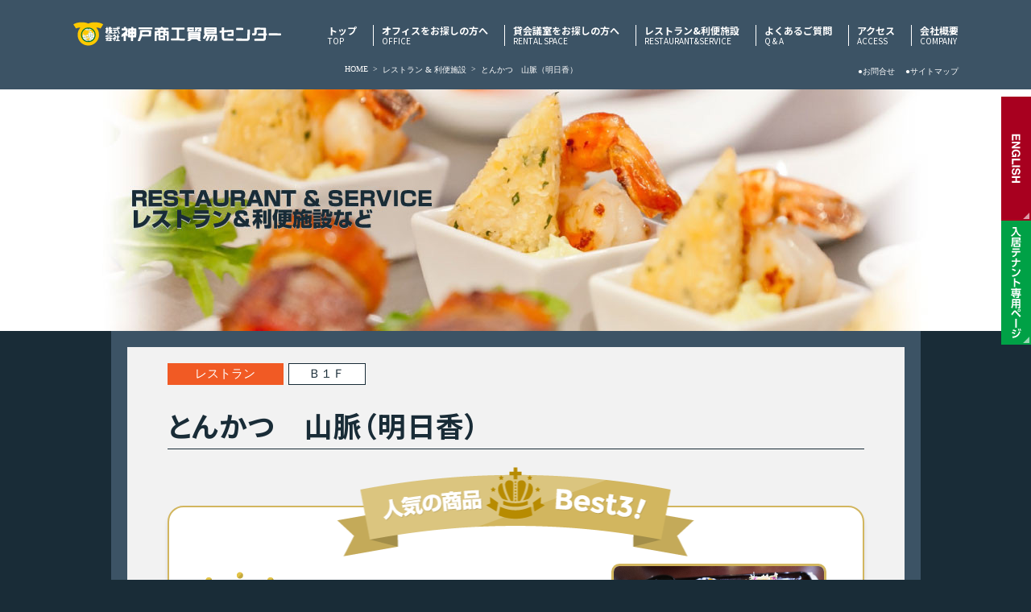

--- FILE ---
content_type: text/html; charset=UTF-8
request_url: https://www.kobe-citc.com/restaurant/shop05/
body_size: 11360
content:
<!DOCTYPE html PUBLIC "-//W3C//DTD XHTML 1.0 Transitional//EN" "http://www.w3.org/TR/xhtml1/DTD/xhtml1-transitional.dtd">
<html xmlns="http://www.w3.org/1999/xhtml" xml:lang="ja" lang="ja">
<head>
<meta http-equiv="Content-Type" content="text/html; charset=utf-8" />
<meta http-equiv="Content-Script-Type" content="text/javascript" />
<meta http-equiv="Content-Style-Type" content="text/css" />
<title>とんかつ 山脈（明日香） | 神戸商工貿易センター神戸商工貿易センター</title>
<link href="https://www.kobe-citc.com/kobe-wp-manage/wp-content/themes/kobe/style.css?20250115" rel="stylesheet" type="text/css" />
<link href="https://www.kobe-citc.com/kobe-wp-manage/wp-content/themes/kobe/common/restaurant.css?20220215" rel="stylesheet" type="text/css" />

		<!-- All in One SEO 4.9.1.1 - aioseo.com -->
	<meta name="description" content="レストラン Ｂ１Ｆ とんかつ 山脈（明日香） とんかつ定食（780円） とんかつには最適な生パン粉を使用！から" />
	<meta name="robots" content="max-image-preview:large" />
	<link rel="canonical" href="https://www.kobe-citc.com/restaurant/shop05/" />
	<meta name="generator" content="All in One SEO (AIOSEO) 4.9.1.1" />
		<meta property="og:locale" content="ja_JP" />
		<meta property="og:site_name" content="神戸商工貿易センター | Just another WordPress site" />
		<meta property="og:type" content="article" />
		<meta property="og:title" content="とんかつ 山脈（明日香） | 神戸商工貿易センター" />
		<meta property="og:description" content="レストラン Ｂ１Ｆ とんかつ 山脈（明日香） とんかつ定食（780円） とんかつには最適な生パン粉を使用！から" />
		<meta property="og:url" content="https://www.kobe-citc.com/restaurant/shop05/" />
		<meta property="article:published_time" content="2022-02-28T09:53:20+00:00" />
		<meta property="article:modified_time" content="2025-06-13T07:37:08+00:00" />
		<meta name="twitter:card" content="summary" />
		<meta name="twitter:title" content="とんかつ 山脈（明日香） | 神戸商工貿易センター" />
		<meta name="twitter:description" content="レストラン Ｂ１Ｆ とんかつ 山脈（明日香） とんかつ定食（780円） とんかつには最適な生パン粉を使用！から" />
		<script type="application/ld+json" class="aioseo-schema">
			{"@context":"https:\/\/schema.org","@graph":[{"@type":"BreadcrumbList","@id":"https:\/\/www.kobe-citc.com\/restaurant\/shop05\/#breadcrumblist","itemListElement":[{"@type":"ListItem","@id":"https:\/\/www.kobe-citc.com#listItem","position":1,"name":"\u30db\u30fc\u30e0","item":"https:\/\/www.kobe-citc.com","nextItem":{"@type":"ListItem","@id":"https:\/\/www.kobe-citc.com\/restaurant\/#listItem","name":"\u30ec\u30b9\u30c8\u30e9\u30f3 &#038; \u5229\u4fbf\u65bd\u8a2d"}},{"@type":"ListItem","@id":"https:\/\/www.kobe-citc.com\/restaurant\/#listItem","position":2,"name":"\u30ec\u30b9\u30c8\u30e9\u30f3 &#038; \u5229\u4fbf\u65bd\u8a2d","item":"https:\/\/www.kobe-citc.com\/restaurant\/","nextItem":{"@type":"ListItem","@id":"https:\/\/www.kobe-citc.com\/restaurant\/shop05\/#listItem","name":"\u3068\u3093\u304b\u3064\u3000\u5c71\u8108\uff08\u660e\u65e5\u9999\uff09"},"previousItem":{"@type":"ListItem","@id":"https:\/\/www.kobe-citc.com#listItem","name":"\u30db\u30fc\u30e0"}},{"@type":"ListItem","@id":"https:\/\/www.kobe-citc.com\/restaurant\/shop05\/#listItem","position":3,"name":"\u3068\u3093\u304b\u3064\u3000\u5c71\u8108\uff08\u660e\u65e5\u9999\uff09","previousItem":{"@type":"ListItem","@id":"https:\/\/www.kobe-citc.com\/restaurant\/#listItem","name":"\u30ec\u30b9\u30c8\u30e9\u30f3 &#038; \u5229\u4fbf\u65bd\u8a2d"}}]},{"@type":"Organization","@id":"https:\/\/www.kobe-citc.com\/#organization","name":"\u795e\u6238\u5546\u5de5\u8cbf\u6613\u30bb\u30f3\u30bf\u30fc","description":"Just another WordPress site","url":"https:\/\/www.kobe-citc.com\/"},{"@type":"WebPage","@id":"https:\/\/www.kobe-citc.com\/restaurant\/shop05\/#webpage","url":"https:\/\/www.kobe-citc.com\/restaurant\/shop05\/","name":"\u3068\u3093\u304b\u3064 \u5c71\u8108\uff08\u660e\u65e5\u9999\uff09 | \u795e\u6238\u5546\u5de5\u8cbf\u6613\u30bb\u30f3\u30bf\u30fc","description":"\u30ec\u30b9\u30c8\u30e9\u30f3 \uff22\uff11\uff26 \u3068\u3093\u304b\u3064 \u5c71\u8108\uff08\u660e\u65e5\u9999\uff09 \u3068\u3093\u304b\u3064\u5b9a\u98df\uff08780\u5186\uff09 \u3068\u3093\u304b\u3064\u306b\u306f\u6700\u9069\u306a\u751f\u30d1\u30f3\u7c89\u3092\u4f7f\u7528\uff01\u304b\u3089","inLanguage":"ja","isPartOf":{"@id":"https:\/\/www.kobe-citc.com\/#website"},"breadcrumb":{"@id":"https:\/\/www.kobe-citc.com\/restaurant\/shop05\/#breadcrumblist"},"datePublished":"2022-02-28T18:53:20+09:00","dateModified":"2025-06-13T16:37:08+09:00"},{"@type":"WebSite","@id":"https:\/\/www.kobe-citc.com\/#website","url":"https:\/\/www.kobe-citc.com\/","name":"\u795e\u6238\u5546\u5de5\u8cbf\u6613\u30bb\u30f3\u30bf\u30fc","description":"Just another WordPress site","inLanguage":"ja","publisher":{"@id":"https:\/\/www.kobe-citc.com\/#organization"}}]}
		</script>
		<!-- All in One SEO -->

<link rel="alternate" title="oEmbed (JSON)" type="application/json+oembed" href="https://www.kobe-citc.com/wp-json/oembed/1.0/embed?url=https%3A%2F%2Fwww.kobe-citc.com%2Frestaurant%2Fshop05%2F" />
<link rel="alternate" title="oEmbed (XML)" type="text/xml+oembed" href="https://www.kobe-citc.com/wp-json/oembed/1.0/embed?url=https%3A%2F%2Fwww.kobe-citc.com%2Frestaurant%2Fshop05%2F&#038;format=xml" />
		<!-- This site uses the Google Analytics by ExactMetrics plugin v8.10.2 - Using Analytics tracking - https://www.exactmetrics.com/ -->
		<!-- Note: ExactMetrics is not currently configured on this site. The site owner needs to authenticate with Google Analytics in the ExactMetrics settings panel. -->
					<!-- No tracking code set -->
				<!-- / Google Analytics by ExactMetrics -->
		<style id='wp-img-auto-sizes-contain-inline-css' type='text/css'>
img:is([sizes=auto i],[sizes^="auto," i]){contain-intrinsic-size:3000px 1500px}
/*# sourceURL=wp-img-auto-sizes-contain-inline-css */
</style>
<style id='wp-emoji-styles-inline-css' type='text/css'>

	img.wp-smiley, img.emoji {
		display: inline !important;
		border: none !important;
		box-shadow: none !important;
		height: 1em !important;
		width: 1em !important;
		margin: 0 0.07em !important;
		vertical-align: -0.1em !important;
		background: none !important;
		padding: 0 !important;
	}
/*# sourceURL=wp-emoji-styles-inline-css */
</style>
<link rel='stylesheet' id='wp-block-library-css' href='https://www.kobe-citc.com/kobe-wp-manage/wp-includes/css/dist/block-library/style.min.css?ver=6.9' type='text/css' media='all' />
<style id='global-styles-inline-css' type='text/css'>
:root{--wp--preset--aspect-ratio--square: 1;--wp--preset--aspect-ratio--4-3: 4/3;--wp--preset--aspect-ratio--3-4: 3/4;--wp--preset--aspect-ratio--3-2: 3/2;--wp--preset--aspect-ratio--2-3: 2/3;--wp--preset--aspect-ratio--16-9: 16/9;--wp--preset--aspect-ratio--9-16: 9/16;--wp--preset--color--black: #000000;--wp--preset--color--cyan-bluish-gray: #abb8c3;--wp--preset--color--white: #ffffff;--wp--preset--color--pale-pink: #f78da7;--wp--preset--color--vivid-red: #cf2e2e;--wp--preset--color--luminous-vivid-orange: #ff6900;--wp--preset--color--luminous-vivid-amber: #fcb900;--wp--preset--color--light-green-cyan: #7bdcb5;--wp--preset--color--vivid-green-cyan: #00d084;--wp--preset--color--pale-cyan-blue: #8ed1fc;--wp--preset--color--vivid-cyan-blue: #0693e3;--wp--preset--color--vivid-purple: #9b51e0;--wp--preset--gradient--vivid-cyan-blue-to-vivid-purple: linear-gradient(135deg,rgb(6,147,227) 0%,rgb(155,81,224) 100%);--wp--preset--gradient--light-green-cyan-to-vivid-green-cyan: linear-gradient(135deg,rgb(122,220,180) 0%,rgb(0,208,130) 100%);--wp--preset--gradient--luminous-vivid-amber-to-luminous-vivid-orange: linear-gradient(135deg,rgb(252,185,0) 0%,rgb(255,105,0) 100%);--wp--preset--gradient--luminous-vivid-orange-to-vivid-red: linear-gradient(135deg,rgb(255,105,0) 0%,rgb(207,46,46) 100%);--wp--preset--gradient--very-light-gray-to-cyan-bluish-gray: linear-gradient(135deg,rgb(238,238,238) 0%,rgb(169,184,195) 100%);--wp--preset--gradient--cool-to-warm-spectrum: linear-gradient(135deg,rgb(74,234,220) 0%,rgb(151,120,209) 20%,rgb(207,42,186) 40%,rgb(238,44,130) 60%,rgb(251,105,98) 80%,rgb(254,248,76) 100%);--wp--preset--gradient--blush-light-purple: linear-gradient(135deg,rgb(255,206,236) 0%,rgb(152,150,240) 100%);--wp--preset--gradient--blush-bordeaux: linear-gradient(135deg,rgb(254,205,165) 0%,rgb(254,45,45) 50%,rgb(107,0,62) 100%);--wp--preset--gradient--luminous-dusk: linear-gradient(135deg,rgb(255,203,112) 0%,rgb(199,81,192) 50%,rgb(65,88,208) 100%);--wp--preset--gradient--pale-ocean: linear-gradient(135deg,rgb(255,245,203) 0%,rgb(182,227,212) 50%,rgb(51,167,181) 100%);--wp--preset--gradient--electric-grass: linear-gradient(135deg,rgb(202,248,128) 0%,rgb(113,206,126) 100%);--wp--preset--gradient--midnight: linear-gradient(135deg,rgb(2,3,129) 0%,rgb(40,116,252) 100%);--wp--preset--font-size--small: 13px;--wp--preset--font-size--medium: 20px;--wp--preset--font-size--large: 36px;--wp--preset--font-size--x-large: 42px;--wp--preset--spacing--20: 0.44rem;--wp--preset--spacing--30: 0.67rem;--wp--preset--spacing--40: 1rem;--wp--preset--spacing--50: 1.5rem;--wp--preset--spacing--60: 2.25rem;--wp--preset--spacing--70: 3.38rem;--wp--preset--spacing--80: 5.06rem;--wp--preset--shadow--natural: 6px 6px 9px rgba(0, 0, 0, 0.2);--wp--preset--shadow--deep: 12px 12px 50px rgba(0, 0, 0, 0.4);--wp--preset--shadow--sharp: 6px 6px 0px rgba(0, 0, 0, 0.2);--wp--preset--shadow--outlined: 6px 6px 0px -3px rgb(255, 255, 255), 6px 6px rgb(0, 0, 0);--wp--preset--shadow--crisp: 6px 6px 0px rgb(0, 0, 0);}:where(.is-layout-flex){gap: 0.5em;}:where(.is-layout-grid){gap: 0.5em;}body .is-layout-flex{display: flex;}.is-layout-flex{flex-wrap: wrap;align-items: center;}.is-layout-flex > :is(*, div){margin: 0;}body .is-layout-grid{display: grid;}.is-layout-grid > :is(*, div){margin: 0;}:where(.wp-block-columns.is-layout-flex){gap: 2em;}:where(.wp-block-columns.is-layout-grid){gap: 2em;}:where(.wp-block-post-template.is-layout-flex){gap: 1.25em;}:where(.wp-block-post-template.is-layout-grid){gap: 1.25em;}.has-black-color{color: var(--wp--preset--color--black) !important;}.has-cyan-bluish-gray-color{color: var(--wp--preset--color--cyan-bluish-gray) !important;}.has-white-color{color: var(--wp--preset--color--white) !important;}.has-pale-pink-color{color: var(--wp--preset--color--pale-pink) !important;}.has-vivid-red-color{color: var(--wp--preset--color--vivid-red) !important;}.has-luminous-vivid-orange-color{color: var(--wp--preset--color--luminous-vivid-orange) !important;}.has-luminous-vivid-amber-color{color: var(--wp--preset--color--luminous-vivid-amber) !important;}.has-light-green-cyan-color{color: var(--wp--preset--color--light-green-cyan) !important;}.has-vivid-green-cyan-color{color: var(--wp--preset--color--vivid-green-cyan) !important;}.has-pale-cyan-blue-color{color: var(--wp--preset--color--pale-cyan-blue) !important;}.has-vivid-cyan-blue-color{color: var(--wp--preset--color--vivid-cyan-blue) !important;}.has-vivid-purple-color{color: var(--wp--preset--color--vivid-purple) !important;}.has-black-background-color{background-color: var(--wp--preset--color--black) !important;}.has-cyan-bluish-gray-background-color{background-color: var(--wp--preset--color--cyan-bluish-gray) !important;}.has-white-background-color{background-color: var(--wp--preset--color--white) !important;}.has-pale-pink-background-color{background-color: var(--wp--preset--color--pale-pink) !important;}.has-vivid-red-background-color{background-color: var(--wp--preset--color--vivid-red) !important;}.has-luminous-vivid-orange-background-color{background-color: var(--wp--preset--color--luminous-vivid-orange) !important;}.has-luminous-vivid-amber-background-color{background-color: var(--wp--preset--color--luminous-vivid-amber) !important;}.has-light-green-cyan-background-color{background-color: var(--wp--preset--color--light-green-cyan) !important;}.has-vivid-green-cyan-background-color{background-color: var(--wp--preset--color--vivid-green-cyan) !important;}.has-pale-cyan-blue-background-color{background-color: var(--wp--preset--color--pale-cyan-blue) !important;}.has-vivid-cyan-blue-background-color{background-color: var(--wp--preset--color--vivid-cyan-blue) !important;}.has-vivid-purple-background-color{background-color: var(--wp--preset--color--vivid-purple) !important;}.has-black-border-color{border-color: var(--wp--preset--color--black) !important;}.has-cyan-bluish-gray-border-color{border-color: var(--wp--preset--color--cyan-bluish-gray) !important;}.has-white-border-color{border-color: var(--wp--preset--color--white) !important;}.has-pale-pink-border-color{border-color: var(--wp--preset--color--pale-pink) !important;}.has-vivid-red-border-color{border-color: var(--wp--preset--color--vivid-red) !important;}.has-luminous-vivid-orange-border-color{border-color: var(--wp--preset--color--luminous-vivid-orange) !important;}.has-luminous-vivid-amber-border-color{border-color: var(--wp--preset--color--luminous-vivid-amber) !important;}.has-light-green-cyan-border-color{border-color: var(--wp--preset--color--light-green-cyan) !important;}.has-vivid-green-cyan-border-color{border-color: var(--wp--preset--color--vivid-green-cyan) !important;}.has-pale-cyan-blue-border-color{border-color: var(--wp--preset--color--pale-cyan-blue) !important;}.has-vivid-cyan-blue-border-color{border-color: var(--wp--preset--color--vivid-cyan-blue) !important;}.has-vivid-purple-border-color{border-color: var(--wp--preset--color--vivid-purple) !important;}.has-vivid-cyan-blue-to-vivid-purple-gradient-background{background: var(--wp--preset--gradient--vivid-cyan-blue-to-vivid-purple) !important;}.has-light-green-cyan-to-vivid-green-cyan-gradient-background{background: var(--wp--preset--gradient--light-green-cyan-to-vivid-green-cyan) !important;}.has-luminous-vivid-amber-to-luminous-vivid-orange-gradient-background{background: var(--wp--preset--gradient--luminous-vivid-amber-to-luminous-vivid-orange) !important;}.has-luminous-vivid-orange-to-vivid-red-gradient-background{background: var(--wp--preset--gradient--luminous-vivid-orange-to-vivid-red) !important;}.has-very-light-gray-to-cyan-bluish-gray-gradient-background{background: var(--wp--preset--gradient--very-light-gray-to-cyan-bluish-gray) !important;}.has-cool-to-warm-spectrum-gradient-background{background: var(--wp--preset--gradient--cool-to-warm-spectrum) !important;}.has-blush-light-purple-gradient-background{background: var(--wp--preset--gradient--blush-light-purple) !important;}.has-blush-bordeaux-gradient-background{background: var(--wp--preset--gradient--blush-bordeaux) !important;}.has-luminous-dusk-gradient-background{background: var(--wp--preset--gradient--luminous-dusk) !important;}.has-pale-ocean-gradient-background{background: var(--wp--preset--gradient--pale-ocean) !important;}.has-electric-grass-gradient-background{background: var(--wp--preset--gradient--electric-grass) !important;}.has-midnight-gradient-background{background: var(--wp--preset--gradient--midnight) !important;}.has-small-font-size{font-size: var(--wp--preset--font-size--small) !important;}.has-medium-font-size{font-size: var(--wp--preset--font-size--medium) !important;}.has-large-font-size{font-size: var(--wp--preset--font-size--large) !important;}.has-x-large-font-size{font-size: var(--wp--preset--font-size--x-large) !important;}
/*# sourceURL=global-styles-inline-css */
</style>

<style id='classic-theme-styles-inline-css' type='text/css'>
/*! This file is auto-generated */
.wp-block-button__link{color:#fff;background-color:#32373c;border-radius:9999px;box-shadow:none;text-decoration:none;padding:calc(.667em + 2px) calc(1.333em + 2px);font-size:1.125em}.wp-block-file__button{background:#32373c;color:#fff;text-decoration:none}
/*# sourceURL=/wp-includes/css/classic-themes.min.css */
</style>
<link rel='stylesheet' id='contact-form-7-css' href='https://www.kobe-citc.com/kobe-wp-manage/wp-content/plugins/contact-form-7/includes/css/styles.css?ver=6.1.4' type='text/css' media='all' />
<link rel='stylesheet' id='contact-form-7-confirm-css' href='https://www.kobe-citc.com/kobe-wp-manage/wp-content/plugins/contact-form-7-add-confirm/includes/css/styles.css?ver=5.1' type='text/css' media='all' />
<script type="text/javascript" src="https://www.kobe-citc.com/kobe-wp-manage/wp-includes/js/jquery/jquery.min.js?ver=3.7.1" id="jquery-core-js"></script>
<script type="text/javascript" src="https://www.kobe-citc.com/kobe-wp-manage/wp-includes/js/jquery/jquery-migrate.min.js?ver=3.4.1" id="jquery-migrate-js"></script>
<script type="text/javascript" src="https://www.kobe-citc.com/kobe-wp-manage/wp-content/themes/kobe/common/rollover.js?ver=6.9" id="rollover-js"></script>
<script type="text/javascript" src="https://www.kobe-citc.com/kobe-wp-manage/wp-content/themes/kobe/js/jquery.wpcf7.confirm.js?ver=6.9" id="wpcf7confirm-js"></script>
<link rel="https://api.w.org/" href="https://www.kobe-citc.com/wp-json/" /><link rel="alternate" title="JSON" type="application/json" href="https://www.kobe-citc.com/wp-json/wp/v2/pages/2128" /><link rel="EditURI" type="application/rsd+xml" title="RSD" href="https://www.kobe-citc.com/kobe-wp-manage/xmlrpc.php?rsd" />
<meta name="generator" content="WordPress 6.9" />
<link rel='shortlink' href='https://www.kobe-citc.com/?p=2128' />
<meta name="cdp-version" content="1.5.0" /><SCRIPT LANGUAGE="JavaScript" TYPE="text/JavaScript">
<!--
function MM_openBrWindow(theURL,winName,features) { //v2.0
  window.open(theURL,winName,features);
}
//-->
</SCRIPT>

</head>
<body data-rsssl=1 class="wp-singular page-template page-template-restrant-detail page-template-restrant-detail-php page page-id-2128 page-child parent-pageid-46 wp-theme-kobe">
	<div id="header" ontouchstart="">
		<div id="header_box">
			<h1 id="pagetop"><a href="https://www.kobe-citc.com/"><img src="https://www.kobe-citc.com/kobe-wp-manage/wp-content/themes/kobe/img/header/logo.png" alt="株式会社神戸商工貿易センター　神戸で一番のオフィス空間" /></a></h1>
				<div id="gnavi" class="clearfix">
					<ul class="gnavi_item clearfix">
					<li><a href="https://www.kobe-citc.com/">トップ<span>TOP</span></a></li>
					<li class="trigger"><a href="https://www.kobe-citc.com/gaiyo/">オフィスをお探しの方へ<span>OFFICE</span></a>
					<div class="toggle_box">
						<p class="tit"><a href="https://www.kobe-citc.com/gaiyo/">オフィスをお探しの方へ<span>トップ</span></a></p>
						<ul class="_menu">
							<li><a href="https://www.kobe-citc.com/gaiyo/#office_gaiyo">オフィス概要</a></li>
							<li><a href="https://www.kobe-citc.com/gaiyo/#build_gaiyo">ビル概要</a></li>
							<li><a href="https://www.kobe-citc.com/gaiyo/#infra">インフラ・耐震設計</a></li>
							<li><a href="https://www.kobe-citc.com/gaiyo/#security">安全性</a></li>
							<li><a href="https://www.kobe-citc.com/gaiyo/#waterproof">防水板</a></li>
							<li class="pickup"><a href="https://www.kobe-citc.com/gaiyo/kuushitu/">空室情報</a></li>
							<li><a href="https://www.kobe-citc.com/gaiyo/system/">お得なオフィス優遇制度</a></li>
							<li><a href="https://www.kobe-citc.com/gaiyo/office_nagare/">オフィスご成約までの流れ</a></li>
							<li><a href="https://www.kobe-citc.com/voice/">お客様の声</a></li>
						</ul>
					</div>
					</li>
					<li class="trigger"><a href="https://www.kobe-citc.com/rentaloffice/">貸会議室をお探しの方へ<span>RENTAL SPACE</span></a>
					<div class="toggle_box">
						<p class="tit"><a href="https://www.kobe-citc.com/rentaloffice/">貸会議室をお探しの方へ<span>トップ</span></a></p>
						<ul class="_menu"><li class="pickup"><a href="https://www.kobe-citc.com/reservation/">空室確認・WEB予約</a></li>
							<li><a href="https://www.kobe-citc.com/rentaloffice/#mainColumn">お知らせ</a></li>
							<li><a href="https://www.kobe-citc.com/rentaloffice/#ryokin">使用料金一覧</a></li>
							<li><a href="https://www.kobe-citc.com/rentaloffice/conference_room1/">第1会議室</a></li>
							<li><a href="https://www.kobe-citc.com/rentaloffice/conference_room2/">第2会議室</a></li>
							<li><a href="https://www.kobe-citc.com/rentaloffice/conference_room3/">第3会議室</a></li>
							<li><a href="https://www.kobe-citc.com/rentaloffice/conference_room4/">第4会議室</a></li>
							<li><a href="https://www.kobe-citc.com/rentaloffice/conference_room5/">第5会議室</a></li>
							<li><a href="https://www.kobe-citc.com/rentaloffice/conference_room6/">第6会議室</a></li>
							<li><a href="https://www.kobe-citc.com/rentaloffice/conference_room7/">第7会議室</a></li>
							<li><a href="https://www.kobe-citc.com/rentaloffice/conference_room8/">第8会議室</a></li>
							<li><a href="https://www.kobe-citc.com/equipment.html" class="popup">貸出備品一覧</a></li>
							<li><a href="https://www.kobe-citc.com/rentaloffice/rentaloffice_nagare/">ご利用までの流れ</a></li>
						</ul>
					</div>
					</li>
					<li><a href="https://www.kobe-citc.com/restaurant/">レストラン&amp;利便施設<span>RESTAURANT&amp;SERVICE</span></a></li>
					<li><a href="https://www.kobe-citc.com/faq/">よくあるご質問<span>Q &amp; A</span></a></li>
					<li class="trigger"><a href="https://www.kobe-citc.com/access/">アクセス<span>ACCESS</span></a>
					<div class="toggle_box">
						<p class="tit"><a href="https://www.kobe-citc.com/access/">アクセス<span>トップ</span></a></p>
						<ul class="_menu">
							<li><a href="https://www.kobe-citc.com/access/">アクセス</a></li>
							<li><a href="https://www.kobe-citc.com/access/carpark/">駐車場</a></li>
							<li><a href="https://www.kobe-citc.com/access/location/">周辺情報</a></li>
						</ul>
					</div>
					</li>
					<li><a href="https://www.kobe-citc.com/company_outline/">会社概要<span>COMPANY</span></a></li>
					</ul>
				</div>
			<div class="clear"></div>
			<div id="breadcrumb" class="clear"><ul><li><a href="https://www.kobe-citc.com/">HOME</a></li><li>&gt;</li><li><a href="https://www.kobe-citc.com/restaurant/">レストラン &#038; 利便施設</a></li><li>&gt;</li><li>とんかつ　山脈（明日香）</li></ul></div>			<ul id="gnavi2">
				<li><a href="https://www.kobe-citc.com/contact/">●お問合せ</a></li>
				<li><a href="https://www.kobe-citc.com/company_outline/sitemap/">●サイトマップ</a></li>
				<div class="clear"></div>
			</ul>
			<div class="clear"></div>
		</div>
	</div><div id="main_img">
<img width="1040" height="300" src="https://www.kobe-citc.com/kobe-wp-manage/wp-content/themes/kobe/img/restaurant/32-1040x3001.jpg?240911" class="attachment-post-thumbnail size-post-thumbnail wp-post-image" alt="" srcset="https://www.kobe-citc.com/kobe-wp-manage/wp-content/themes/kobe/img/restaurant/32-1040x3001.jpg?240911 1040w, https://www.kobe-citc.com/kobe-wp-manage/wp-content/themes/kobe/img/restaurant/32-1040x3001.jpg?240911 300w, https://www.kobe-citc.com/kobe-wp-manage/wp-content/themes/kobe/img/restaurant/32-1040x3001.jpg?240911 1024w" sizes="(max-width: 1040px) 100vw, 1040px" /></div>
    <div id="tab_box">
    <p><a href="https://www.kobe-citc.com/english_toppage/"><img src="https://www.kobe-citc.com/kobe-wp-manage/wp-content/themes/kobe/img/multi/tab_eng.svg" alt="english" /></a></p>
    <p><a href="https://www.kobe-citc.com/tenant/"><img src="https://www.kobe-citc.com/kobe-wp-manage/wp-content/themes/kobe/img/multi/tab_tenant.svg" alt="入居テナント専用" /></a></p>
    </div>
<div id="container">
<div id="mainColumn">
<!--revision-->
<div class="restaurant">
<ul class="icn_box">
<li class="icn_restaurant">レストラン</li>
<li class="floor">Ｂ１Ｆ</li>
</ul>
<h2 class="head01 f_bold">とんかつ　山脈（明日香）</h2>
<div class="best3 line_box">
<h3 class="head"><img decoding="async" src="https://www.kobe-citc.com/kobe-wp-manage/wp-content/themes/kobe/img/restaurant/icn_tit_best3.png"alt="人気の商品Best3!"/></h3>
<ul class="list_box">
<li class="item">
<dl class="txt_box">
<dt class="tit f_bold"><span>とんかつ定食<span class="price">（780円）</span></span></dt>
<dd class="txt">
<p>とんかつには最適な生パン粉を使用！<br />からりと揚がったとんかつのサクサクとした食感をぜひ<br />味わってください。</p>
</dd>
</dl>
<div class="img_box"><img decoding="async" src="https://www.kobe-citc.com/kobe-wp-manage/wp-content/themes/kobe/img/restaurant/05/img_best1.png" alt="とんかつ定食" /></div>
</li>
<li class="item">
<dl class="txt_box">
<dt class="tit f_bold"><span>チキンカツ定食<span class="price">（780円）</span></span></dt>
<dd class="txt">
<p>衣はカリッと、中はジューシーなチキンカツ。<br />ボリュームたっぷり！デミグラスソースでの味も<br />また一味違います。</p>
</dd>
</dl>
<div class="img_box"><img decoding="async" src="https://www.kobe-citc.com/kobe-wp-manage/wp-content/themes/kobe/img/restaurant/05/img_best2.png" alt="チキンカツ定食" /></div>
</li>
<li class="item">
<dl class="txt_box">
<dt class="tit f_bold"><span>ヒレカツ定食<span class="price">（820円）</span></span></dt>
<dd class="txt">
<p>何もつけなくても十分美味しいですが、お好みのソース<br />または塩で味わえば、別格！<br />やわらかくて食べやすいヒレカツです。</p>
</dd>
</dl>
<div class="img_box"><img decoding="async" src="https://www.kobe-citc.com/kobe-wp-manage/wp-content/themes/kobe/img/restaurant/05/img_best3.png" alt="ヒレカツ定食" /></div>
</li>
</ul>
<!--/.listBox-->
</div>
<!--/.best3-->
<div class="shop_img">
<ul class="img_box">
<li><img decoding="async" src="https://www.kobe-citc.com/kobe-wp-manage/wp-content/themes/kobe/img/restaurant/05/img_shop01.png" alt="店舗写真" /></li>
<li><img decoding="async" src="https://www.kobe-citc.com/kobe-wp-manage/wp-content/themes/kobe/img/restaurant/05/img_shop02.png" alt="店舗写真" /></li>
</ul>
<p class="txt">ご飯・みそ汁・キャベツ・カレーのルーのおかわりは、カウンターまで申し出てください。<br />（上記おかわりは全て無料です！）<br />当店特製のソース（とんかつまたはデミグラスソース）でお召し上がりください。<br />セルフサービスのため、ご協力お願いします。</p>
</div>
<!-- /.shop_img -->
<div class="recommend">
<dl class="item line_box">
<dt class="tit"><img decoding="async" src="https://www.kobe-citc.com/kobe-wp-manage/wp-content/themes/kobe/img/restaurant/img_tit_special.png" alt="特別メニュー・イチオシメニュー" /></dt>
<dd class="txt">
<ul class="list_box">
<li>水曜日はとんかつ定食、木曜日はチキンカツ定食がお得なサービス定食となり、<br />それぞれ780円→730円となります。</li>
</ul>
</dd>
</dl>
<dl class="item line_box">
<dt class="tit"><img decoding="async" src="https://www.kobe-citc.com/kobe-wp-manage/wp-content/themes/kobe/img/restaurant/img_tit_comment.png" alt="店主の一言" /></dt>
<dd class="txt">
<p>揚げたてサクサクのカツを、お手頃な価格でご提供しております。<br />ご飯・キャベツ・みそ汁・カレーのルーのおかわりは自由なので、お腹いっぱいできっと<br />ご満足いただけること間違いなしです！ぜひ、とんかつ山脈へお越しください。</p>
</dd>
</dl>
</div>
<!-- /.recommend -->
<div class="menu">
<div class="head_box">
<h3><img decoding="async" src="https://www.kobe-citc.com/kobe-wp-manage/wp-content/themes/kobe/img/restaurant/tit_menu.png" alt="Menu"/><span class="f_bold">メニュー</span></h3>
</div>

<div class="list_box">
<div class="menu_col">
<table>
<tr>
<th>ヒレかつ定食</th>
<td>820円</td>
</tr>
<tr>
<th>ハーフかつセット定食</th>
<td>850円</td>
</tr>
<tr>
<th colspan="2">（とんかつ・チキンかつそれぞれハーフカット）</th>
</tr>
<tr>
<th>えびフライ定食</th>
<td>820円</td>
</tr>
<tr>
<th>とんかつ定食</th>
<td>780円</td>
</tr>
<tr>
<th>チキンかつ定食</th>
<td>780円</td>
</tr>
<tr>
<th>唐揚げ定食</th>
<td>780円</td>
</tr>
<tr>
</table>
</div>
<div class="menu_col">
<table>
<tr>
<th>ヒレかつカレー</th>
<td>820円</td>
</tr>
<tr>
<th>えびフライカレー</th>
<td>820円</td>
</tr>
<tr>
<th>とんかつカレー</th>
<td>800円</td>
</tr>
<tr>
<th>チキンかつカレー</th>
<td>800円</td>
</tr>
<tr>
<th>唐揚げカレー</th>
<td>800円</td>
</tr>
<tr>
<th>カレーライス</th>
<td>580円</td>
</tr>
</table>
</div>
</div>
<!-- /.list_box -->
<p class="note">※店内でお召し上がりの方は、ご飯・味噌汁・キャベツ、カレーのルー、おかわり自由です。</p>
<h3 class="tit f_bold mgnTop30">テイクアウト</h3>
<div class="list_box">
<div class="menu_col">
<table>
<tr>
<th>ミックスフライ弁当</th>
<td>500円</td>
</tr>
<tr>
<th colspan="2">（エビかつ・とんかつ・唐揚げ。味噌汁付き）</th>
</tr>
</table>
</div>
<div class="menu_col">
<table>
<tr>
<th>ヒレかつ・ロースかつ弁当</th>
<td>500円</td>
</tr>
<tr>
<th colspan="2">（味噌汁付き）</th>
</tr>
</table>
</div>
</div>
<!-- /.list_box -->
<p class="text-right">※価格は、予告なく変更となる場合があります。</p>
</div>
<!-- /.menu -->
<div class="shop_info">
<div class="head_box">
<h3><img decoding="async" src="https://www.kobe-citc.com/kobe-wp-manage/wp-content/themes/kobe/img/restaurant/tit_shopinfo.png" alt="SHOP INFORMATION"/><span class="f_bold">店舗基本情報</span></h3>
</div>
<table>
<tr>
<th>店名</th>
<td>とんかつ　山脈（明日香）</td>
</tr>
<tr>
<th>お問合せ</th>
<td>078-252-0338</td>
</tr>
<tr>
<th>営業時間</th>
<td>11：00～14：00</td>
</tr>
<tr>
<th>定休日</th>
<td>土・日・祝</td>
</tr>
<tr>
<th>お支払い</th>
<td>現金のみ</td>
</tr>
<tr>
<th>座席数</th>
<td>42席</td>
</tr>
<tr>
<th>駐車場</th>
<td>有　<a href="https://www.kobe-citc.com/access/carpark/" target="_blank" rel="noopener">（詳細はこちらをクリック）</a></td>
</tr>
<tr>
<th>ご利用シーン</th>
<td>ランチ</td>
</tr>
<tr>
<th>備考</th>
<td></td>
</tr>
<tr>
<th>HP</th>
<td>なし</td>
</tr>
<tr>
<th>禁煙・喫煙</th>
<td>全席　禁煙（店外に喫煙所あり）						</td>
</tr>
</table>
</div>
<!-- /.shop_info -->
</div></div>
<!--/revision-->
		<div class="clear"></div>
		<div id="footer_sub">
			<p><img src="https://www.kobe-citc.com/kobe-wp-manage/wp-content/themes/kobe/img/footer/footer_logo.jpg" alt="株式会社神戸商工貿易センター" width="131" height="16" /></p>
		</div>
		<div id="footer_main">
			<ul id="footer_navi1">
				<li><a href="https://www.kobe-citc.com/company_outline/">会社概要</a></li>
				<li><a href="https://www.kobe-citc.com/gaiyo/">オフィスをお探しの方へ</a></li>
				<li><a href="https://www.kobe-citc.com/rentaloffice/">貸会議室をお探しの方へ</a></li>
		        <li><a href="https://www.kobe-citc.com/faq/">よくあるご質問</a></li>
				<div class="clear"></div>
			</ul>
			<ul id="footer_navi2">
				<li><a href="https://www.kobe-citc.com/restaurant/">レストラン&amp;利便施設</a></li>
				<li><a href="https://www.kobe-citc.com/access/">アクセス</a></li>
				<li><a href="https://www.kobe-citc.com/company_outline/sitemap/">サイトマップ</a></li>
				<li><a href="https://www.kobe-citc.com/contact/">お問合せ</a></li>
				<li><a href="https://www.kobe-citc.com/english_toppage/">ENGLISH</a></li>
				<div class="clear"></div>
			</ul>
			<ul id="footer_navi3">
				<li><a href="http://kobe-sanbo.net/" target="_blank">神戸サンボーホール</a></li>
				<li><a href="http://www.kfm.or.jp/" target="_blank">神戸ファッションマート</a></li>
				<div class="clear"></div>
			</ul>
			<p>Copyright © 2004 Kobe Commerce,Industry.</p>
		</div>
		<div class="clear"></div>
	</div>
<script type='text/javascript' src="https://www.kobe-citc.com/kobe-wp-manage/wp-content/themes/kobe/js/jquery-3.6.0.min.js"></script>	
<script type='text/javascript' src="https://www.kobe-citc.com/kobe-wp-manage/wp-content/themes/kobe/js/site.js?250214"></script>
<script type="speculationrules">
{"prefetch":[{"source":"document","where":{"and":[{"href_matches":"/*"},{"not":{"href_matches":["/kobe-wp-manage/wp-*.php","/kobe-wp-manage/wp-admin/*","/kobe-wp-manage/wp-content/uploads/*","/kobe-wp-manage/wp-content/*","/kobe-wp-manage/wp-content/plugins/*","/kobe-wp-manage/wp-content/themes/kobe/*","/*\\?(.+)"]}},{"not":{"selector_matches":"a[rel~=\"nofollow\"]"}},{"not":{"selector_matches":".no-prefetch, .no-prefetch a"}}]},"eagerness":"conservative"}]}
</script>
<script type="text/javascript" id="vk-ltc-js-js-extra">
/* <![CDATA[ */
var vkLtc = {"ajaxurl":"https://www.kobe-citc.com/kobe-wp-manage/wp-admin/admin-ajax.php"};
//# sourceURL=vk-ltc-js-js-extra
/* ]]> */
</script>
<script type="text/javascript" src="https://www.kobe-citc.com/kobe-wp-manage/wp-content/plugins/vk-link-target-controller/js/script.min.js?ver=1.7.9.0" id="vk-ltc-js-js"></script>
<script type="module"  src="https://www.kobe-citc.com/kobe-wp-manage/wp-content/plugins/all-in-one-seo-pack/dist/Lite/assets/table-of-contents.95d0dfce.js?ver=4.9.1.1" id="aioseo/js/src/vue/standalone/blocks/table-of-contents/frontend.js-js"></script>
<script type="text/javascript" src="https://www.kobe-citc.com/kobe-wp-manage/wp-includes/js/dist/hooks.min.js?ver=dd5603f07f9220ed27f1" id="wp-hooks-js"></script>
<script type="text/javascript" src="https://www.kobe-citc.com/kobe-wp-manage/wp-includes/js/dist/i18n.min.js?ver=c26c3dc7bed366793375" id="wp-i18n-js"></script>
<script type="text/javascript" id="wp-i18n-js-after">
/* <![CDATA[ */
wp.i18n.setLocaleData( { 'text direction\u0004ltr': [ 'ltr' ] } );
//# sourceURL=wp-i18n-js-after
/* ]]> */
</script>
<script type="text/javascript" src="https://www.kobe-citc.com/kobe-wp-manage/wp-content/plugins/contact-form-7/includes/swv/js/index.js?ver=6.1.4" id="swv-js"></script>
<script type="text/javascript" id="contact-form-7-js-translations">
/* <![CDATA[ */
( function( domain, translations ) {
	var localeData = translations.locale_data[ domain ] || translations.locale_data.messages;
	localeData[""].domain = domain;
	wp.i18n.setLocaleData( localeData, domain );
} )( "contact-form-7", {"translation-revision-date":"2025-11-30 08:12:23+0000","generator":"GlotPress\/4.0.3","domain":"messages","locale_data":{"messages":{"":{"domain":"messages","plural-forms":"nplurals=1; plural=0;","lang":"ja_JP"},"This contact form is placed in the wrong place.":["\u3053\u306e\u30b3\u30f3\u30bf\u30af\u30c8\u30d5\u30a9\u30fc\u30e0\u306f\u9593\u9055\u3063\u305f\u4f4d\u7f6e\u306b\u7f6e\u304b\u308c\u3066\u3044\u307e\u3059\u3002"],"Error:":["\u30a8\u30e9\u30fc:"]}},"comment":{"reference":"includes\/js\/index.js"}} );
//# sourceURL=contact-form-7-js-translations
/* ]]> */
</script>
<script type="text/javascript" id="contact-form-7-js-before">
/* <![CDATA[ */
var wpcf7 = {
    "api": {
        "root": "https:\/\/www.kobe-citc.com\/wp-json\/",
        "namespace": "contact-form-7\/v1"
    }
};
//# sourceURL=contact-form-7-js-before
/* ]]> */
</script>
<script type="text/javascript" src="https://www.kobe-citc.com/kobe-wp-manage/wp-content/plugins/contact-form-7/includes/js/index.js?ver=6.1.4" id="contact-form-7-js"></script>
<script type="text/javascript" src="https://www.kobe-citc.com/kobe-wp-manage/wp-includes/js/jquery/jquery.form.min.js?ver=4.3.0" id="jquery-form-js"></script>
<script type="text/javascript" src="https://www.kobe-citc.com/kobe-wp-manage/wp-content/plugins/contact-form-7-add-confirm/includes/js/scripts.js?ver=5.1" id="contact-form-7-confirm-js"></script>
<script id="wp-emoji-settings" type="application/json">
{"baseUrl":"https://s.w.org/images/core/emoji/17.0.2/72x72/","ext":".png","svgUrl":"https://s.w.org/images/core/emoji/17.0.2/svg/","svgExt":".svg","source":{"concatemoji":"https://www.kobe-citc.com/kobe-wp-manage/wp-includes/js/wp-emoji-release.min.js?ver=6.9"}}
</script>
<script type="module">
/* <![CDATA[ */
/*! This file is auto-generated */
const a=JSON.parse(document.getElementById("wp-emoji-settings").textContent),o=(window._wpemojiSettings=a,"wpEmojiSettingsSupports"),s=["flag","emoji"];function i(e){try{var t={supportTests:e,timestamp:(new Date).valueOf()};sessionStorage.setItem(o,JSON.stringify(t))}catch(e){}}function c(e,t,n){e.clearRect(0,0,e.canvas.width,e.canvas.height),e.fillText(t,0,0);t=new Uint32Array(e.getImageData(0,0,e.canvas.width,e.canvas.height).data);e.clearRect(0,0,e.canvas.width,e.canvas.height),e.fillText(n,0,0);const a=new Uint32Array(e.getImageData(0,0,e.canvas.width,e.canvas.height).data);return t.every((e,t)=>e===a[t])}function p(e,t){e.clearRect(0,0,e.canvas.width,e.canvas.height),e.fillText(t,0,0);var n=e.getImageData(16,16,1,1);for(let e=0;e<n.data.length;e++)if(0!==n.data[e])return!1;return!0}function u(e,t,n,a){switch(t){case"flag":return n(e,"\ud83c\udff3\ufe0f\u200d\u26a7\ufe0f","\ud83c\udff3\ufe0f\u200b\u26a7\ufe0f")?!1:!n(e,"\ud83c\udde8\ud83c\uddf6","\ud83c\udde8\u200b\ud83c\uddf6")&&!n(e,"\ud83c\udff4\udb40\udc67\udb40\udc62\udb40\udc65\udb40\udc6e\udb40\udc67\udb40\udc7f","\ud83c\udff4\u200b\udb40\udc67\u200b\udb40\udc62\u200b\udb40\udc65\u200b\udb40\udc6e\u200b\udb40\udc67\u200b\udb40\udc7f");case"emoji":return!a(e,"\ud83e\u1fac8")}return!1}function f(e,t,n,a){let r;const o=(r="undefined"!=typeof WorkerGlobalScope&&self instanceof WorkerGlobalScope?new OffscreenCanvas(300,150):document.createElement("canvas")).getContext("2d",{willReadFrequently:!0}),s=(o.textBaseline="top",o.font="600 32px Arial",{});return e.forEach(e=>{s[e]=t(o,e,n,a)}),s}function r(e){var t=document.createElement("script");t.src=e,t.defer=!0,document.head.appendChild(t)}a.supports={everything:!0,everythingExceptFlag:!0},new Promise(t=>{let n=function(){try{var e=JSON.parse(sessionStorage.getItem(o));if("object"==typeof e&&"number"==typeof e.timestamp&&(new Date).valueOf()<e.timestamp+604800&&"object"==typeof e.supportTests)return e.supportTests}catch(e){}return null}();if(!n){if("undefined"!=typeof Worker&&"undefined"!=typeof OffscreenCanvas&&"undefined"!=typeof URL&&URL.createObjectURL&&"undefined"!=typeof Blob)try{var e="postMessage("+f.toString()+"("+[JSON.stringify(s),u.toString(),c.toString(),p.toString()].join(",")+"));",a=new Blob([e],{type:"text/javascript"});const r=new Worker(URL.createObjectURL(a),{name:"wpTestEmojiSupports"});return void(r.onmessage=e=>{i(n=e.data),r.terminate(),t(n)})}catch(e){}i(n=f(s,u,c,p))}t(n)}).then(e=>{for(const n in e)a.supports[n]=e[n],a.supports.everything=a.supports.everything&&a.supports[n],"flag"!==n&&(a.supports.everythingExceptFlag=a.supports.everythingExceptFlag&&a.supports[n]);var t;a.supports.everythingExceptFlag=a.supports.everythingExceptFlag&&!a.supports.flag,a.supports.everything||((t=a.source||{}).concatemoji?r(t.concatemoji):t.wpemoji&&t.twemoji&&(r(t.twemoji),r(t.wpemoji)))});
//# sourceURL=https://www.kobe-citc.com/kobe-wp-manage/wp-includes/js/wp-emoji-loader.min.js
/* ]]> */
</script>
<script>
  (function(i,s,o,g,r,a,m){i['GoogleAnalyticsObject']=r;i[r]=i[r]||function(){
  (i[r].q=i[r].q||[]).push(arguments)},i[r].l=1*new Date();a=s.createElement(o),
  m=s.getElementsByTagName(o)[0];a.async=1;a.src=g;m.parentNode.insertBefore(a,m)
  })(window,document,'script','//www.google-analytics.com/analytics.js','ga');

  ga('create', 'UA-40062079-1', 'kobe-citc.com');
  ga('send', 'pageview');

</script>
</body>
</html>

--- FILE ---
content_type: text/css
request_url: https://www.kobe-citc.com/kobe-wp-manage/wp-content/themes/kobe/style.css?20250115
body_size: 126
content:
@charset "utf-8";
/*
	Theme Name: kobe
	Theme URI: http://webkobo.info
	Author: koji fukuhara
	Author URI: http://webkobo.info
	Description: 神戸商工貿易センター専用テーマです
	version: 1.0
*/

@import url('common/reset.css');
@import url('common/basic.css?20250219');
@import url('common/content.css?250331');
@import url('common/wide_use.css');
@import url('common/rental.css?250331');


--- FILE ---
content_type: text/css
request_url: https://www.kobe-citc.com/kobe-wp-manage/wp-content/themes/kobe/common/restaurant.css?20220215
body_size: 1891
content:
@charset "UTF-8";

/*　==============
レストラン
詳細ページ用
一覧のCSS該当箇所修正はcontent.css
=================　*/

/*詳細ページ*/

#mainColumn {
    font-size: 15px;
    width: 100%;
    margin-left: 0;
    padding: 20px 50px 0;
    box-sizing: border-box;
}

.f_bold {
    font-family: 'Noto Sans JP', sans-serif;
    font-weight: 700;
}

.text-right {
    text-align: right;
}

.text-center {
    text-align: center;
}

.text-left {
    text-align: left;
}

table {
    table-layout: fixed;
}

.list_style {
    padding-left: 20px;
}

.list_style li {
    list-style: disc;
}


#mainColumn * {
    line-height: 1.7;
    box-sizing: border-box;
}

.icn_box [class*="icn_"] {
    color: #fff;
    font-size: 15px;
    text-align: center;
    line-height: 1!important;
    min-width: 144px;
    padding: 5px;
    margin-right: 2px;
    display: inline-block;
}
.icn_restaurant {
    background: #f15a24;
    border: 1px solid #f15a24;
}

.icn_shop {
    background: #c2272d;
    border: 1px solid #c2272d;
}

.icn_box .floor {
    color: #192c37;
    font-size: 15px;
    text-align: center;
    line-height: 1!important;
    min-width: 96px;
    padding: 5px;
    border: 1px solid #192c37;
    background: #fff;
    display: inline-block;
}

.head01 {
    color: #192c37;
    font-size: 35px;
    font-feature-settings: "palt";
    letter-spacing: 1px;
    border-bottom: 1px solid #192c37;
}

.line_box {
    background: #fff;
    border: 2px solid #d2b65f;
    border-radius: 20px;
    position: relative;
    box-shadow: 0 5px 5px rgba(0, 0, 0, .1);
}
.line_box.best3 {
    margin-top: 70px;
    margin-bottom: 30px;
    padding: 70px 45px 30px;
}

.best3 .head {
    position: absolute;
    top: -50px;
    left: 50%;
    transform: translateX(-50%);
}

.best3 .list_box .item {
    display: flex;
    margin-left: -15px;
    margin-right: -15px;
    margin-bottom: 10px;
}

.best3 .item > * {
    padding-left: 15px;
    padding-right: 15px;
}

.best3 .item .txt_box {
    max-width: 63%;
    flex: 0 0 63%;
    padding-top: 10px;

}
.best3 .item .txt_box .tit {
    color: #d2b65f;
    font-size: 23px;
    font-feature-settings: "palt";
    letter-spacing: 1px;
    line-height: 1.3 !important;
    display: flex;
    justify-content: flex-start;
    align-items: center;
}

.best3 .item .txt_box .tit span {
    line-height: 1.3 !important;
}

.best3 .item .txt_box .tit::before {
    margin-right: 15px;
}

.best3 .item:nth-of-type(1) .txt_box .tit::before {
    content: url(../img/restaurant/icn_best1.png);
}

.best3 .item:nth-of-type(2) .txt_box .tit::before {
    content: url(../img/restaurant/icn_best2.png);
}

.best3 .item:nth-of-type(3) .txt_box .tit::before {
    content: url(../img/restaurant/icn_best3.png);
}

.best3 .item .txt_box .tit .price {
    font-size: 17px;
}
.best3 .item .txt_box .txt {
    min-height: 80px;
    padding: 20px 20px 20px 100px;
    background: #f6f0df;
    border-radius: 10px;
    position: relative;
}
.best3 .item .txt_box .txt::before {
    content: url(../img/restaurant/icn_point.png);
    position: absolute;
    top: 50%;
    left: 10px;
    transform: translateY(-50%);
}

.best3 .item .img_box {
    max-width: 37%;
    flex: 0 0 37%;
    position: relative;
}

.best3 .item .img_box img {
    border: 3px solid #d2b65f;
    border-radius: 10px;
}

.best3 .item .img_box img.align-center {
    position: absolute;
    top: 50%;
    transform: translateY(-50%);
}

.shop_img .img_box {
    display: flex;
    margin-left: -12px;
    margin-right: -12px;
    margin-bottom: 10px;
    flex-wrap: wrap;
    justify-content: center;
}

.shop_img .img_box > * {
    padding-left: 12px;
    padding-right: 12px;
    max-width: 50%;
    flex: 0 0 50%;
}

.shop_img .img_box > *:nth-child(n + 3) {
    margin-top: 15px;
}

.shop_img .img_box > * img {
    max-width: 100%;
    height: auto;
}



.recommend .line_box {
    margin-top: 60px;
    margin-bottom: 30px;
    padding: 30px 30px 30px 280px;
}

.recommend .line_box:first-child {
    background: #f6f0df;
}

.recommend .line_box:last-child {
    margin-top: 40px;
}

.recommend .line_box .tit {
    background: #d2b65f;
    border-radius: 10px;
    position: absolute;
    top: -20px;
    left: 30px;
    box-shadow: 0 0 5px rgba(0, 0, 0, .2);
}

.recommend .line_box .list_box li {
    padding-left: 20px;
    position: relative;
}

.recommend .line_box .list_box li::before {
    position: absolute;
    content: "\25cf";
    left: 0;
    top: 0;
}

.head_box {
    text-align: center;
}

.head_box .f_bold {
    font-size: 17px;
    line-height: 1;
    margin-top: 5px;
    display: block;
}

.menu {
    margin-top: 50px;
}

.menu .list_box {
    margin-top: 15px;
    overflow: hidden;
}

.menu .list_box.border_bottom {
    padding-bottom: 20px;
    border-bottom: 1px solid #192c37;
}

.menu .menu_col {
    width: calc(50% - 20px);
    float: left;
}
.menu .menu_col:first-child {
    margin-right: 40px;
}

.menu .tit {
    font-size: 18px;
    font-weight: 700;
    padding-bottom: 5px;
    margin-bottom: 10px;
    border-bottom: 1px solid #192c37;
}

.menu .tit02 {
    font-size: 16px;
    font-weight: 700;
    padding-bottom: 5px;
    margin-bottom: 10px;
    border-bottom: 1px dotted #192c37;
}

.menu table {
    width: 403px;
    background-color: transparent;
}
.menu table th {
    font-weight: 400;
    text-align: left;
    width: 65%;
}

.menu table td {
    text-align: right;
}

.menu .lunch_box {
    display: flex;
    margin: 10px -2px;
    flex-wrap: wrap;
    justify-content: center;
}

.menu .lunch_box .img_box {
    max-width: calc(33.3333% - 8px) ;
    flex-basis: calc(33.3333% - 8px) ;
    padding: 10px 12px 20px;
    background: #fff;
    border-radius: 5px;
    margin-left: 2px;
    margin-right: 2px;
}

.menu .lunch_box .img_box:nth-of-type(1) {
    border:2px solid #e57788;
}

.menu .lunch_box .img_box:nth-of-type(2) {
    border:2px solid #78baef;
}

.menu .lunch_box .img_box:nth-of-type(3) {
    border:2px solid #9dd36e;
}

.menu .lunch_box .img_box .f_bold {
    color: #fff;
    font-size: 18px;
    line-height: 1;
    text-align: center;
    padding: 5px;
    margin-bottom: 10px;
    border-radius: 5px;
}

.menu .lunch_box .img_box:nth-of-type(1) .f_bold {
    background: #e57788;
}

.menu .lunch_box .img_box:nth-of-type(2) .f_bold {
    background: #78baef;
}

.menu .lunch_box .img_box:nth-of-type(3) .f_bold {
    background: #9dd36e;
}

.menu .lunch_box .img_box img {
    max-width: 100%;
    height: auto;
    border: 3px solid #d2b65f;
    border-radius: 10px;
}

.shop_info {
    margin-top: 50px;
    margin-bottom: 100px;
}

.shop_info table {
    width: 100%;
    margin-top: 20px;
    border-top: 1px solid #ccc;
    border-left: 1px solid #ccc;
}

.shop_info table th,
.shop_info table td {
    padding: 10px 20px;
    border-bottom: 1px solid #ccc;
    border-right: 1px solid #ccc;
}

.shop_info table th {
    font-family: 'Noto Sans JP', sans-serif;
    text-align: left;
    width: 20%;
    background: #F6F0DF;
}

.shop_info table a {
    text-decoration: underline;
}
.shop_info table a:hover {
    text-decoration: none;
}

--- FILE ---
content_type: text/css
request_url: https://www.kobe-citc.com/kobe-wp-manage/wp-content/themes/kobe/common/reset.css
body_size: 223
content:
@charset "utf-8";

/* header */
h1, h2, h3, h4, h5, h6 {
	margin: 0;
	padding: 0;
	font-size: 100%;
	font-weight: normal;
	display; block;
}

/* paragraph */
p {
	margin: 0;
	padding: 0;
}

/* anchor */

a {
	color: #1a1a1a;
	outline: none;
	text-decoration: none;
}
a:hover {
	text-decoration: underline;
	color: #1a1a1a;
}

/* box */
div {
	margin: 0px;
	padding: 0px;
}

/* list */
ul, ol, li {
	margin: 0;
	padding: 0;
	line-height: normal;
	list-style-type: none;
}

/* dl dt dd */
dl, dt, dd {
	margin: 0;
	padding: 0;
	line-height: normal;
}

/* image */
img {
	border: 0;
	margin: 0px;
	padding: 0px;
}

/* address */
address {
	font-style: normal;
}

/* strong */
strong {
	font-weight: bold;
	font-style: normal;
}

/*form*/
form {
	margin: 0;
	padding: 0;
}

/* hr */

hr {
	border: 0px;
	border-bottom: 1px dotted #1a1a1a;
	margin: 30px auto;
}

/* table */

table {
	background-color: #ffffff;
	border-collapse: collapse;
	width: 595px;
	
}

--- FILE ---
content_type: text/css
request_url: https://www.kobe-citc.com/kobe-wp-manage/wp-content/themes/kobe/common/basic.css?20250219
body_size: 1702
content:
@charset "UTF-8";

/*
  "NotoSerifJP" is licensed under the SIL Open Font License Version 1.1
  https://fonts.google.com/
*/

 @import url('https://fonts.googleapis.com/css?family=Noto+Sans+JP:400,700&display=swap&subset=japanese');

/* base-setting */

body {
	color: #1a1a1a;
	font-family: "ＭＳ Ｐゴシック", Osaka, "ヒラギノ角ゴ Pro W3";
	font-size: 13px;
	line-height: 160%;
	background-color: #192c37;
	margin: 0px;
	padding: 0px;
}

h2 {
	margin: 30px 0;
}

/* header start */

#header {
	background-color: #3c5365;
}

#header_box {
	width: 1100px;
	margin: 0 auto;
	padding-top: 26px;
	padding-bottom: 15px;
}

#header h1 {
	width: 260px;
	float: left;
}

#header a {
	color: #ffffff;
}

#header a:hover {
	color: #ffffff;
	text-decoration: underline;
}

/*gnavi*/

#header #gnavi {
	width: 840px;
	float: right;
	position: relative;
}

#header #gnavi a {
	color: #FFFFFF;
	font-size: 12px;
	line-height: 1.2;
	font-family: 'Noto Sans JP', "ヒラギノ角ゴシック Pro", "Hiragino Kaku Gothic Pro", 'メイリオ', Meiryo, sans-serif;
	font-weight: 700;
	display: block;
}
#header #gnavi a span {
	font-size: 10px;
	font-weight: 400;
	display: block;
}
#header #gnavi ul {
	padding-bottom: 2px;
}

#header #gnavi .gnavi_item {
	margin-top: 5px;
	display: flex;
	justify-content:flex-end;
}

#header #gnavi .gnavi_item > li {
	border-left: 1px solid #fff;
	padding-left: 10px;
	margin-left: 20px;
}
#header #gnavi .gnavi_item > li:first-child {
	border-left: none;
}
#header #gnavi .gnavi_item > li > a:hover {
	text-decoration: none;
	opacity: 0.75;
}

#header #gnavi .toggle_box {
	width: 100%;
	padding: 2em;
	background: #fff;
	position: absolute;
	z-index: 999;
	top: 120%;
	left: 0;
	right: 0;
	opacity: 0;
	visibility: hidden;
	transition: .2s;
}

#header #gnavi .toggle_box .tit a {
	color: #b4873c!important;
	font-size: 1.3em;
	font-family: 'Noto Sans JP', "ヒラギノ角ゴシック Pro", "Hiragino Kaku Gothic Pro", 'メイリオ', Meiryo, sans-serif;
	font-weight: 700;
	text-align: center;
	padding-bottom: 1em;
}

#header #gnavi .toggle_box .tit a:hover {
	text-decoration: none;
	opacity: .7;
}

#header #gnavi .toggle_box .tit a > span {
	font-size: .8em;
	font-weight: 700;
	padding-left: .5em;
	display: inline-block;
}

#header #gnavi .toggle_box .tit a::after {
	content: "";
	display: inline-block;
	width: 8px;
	height: 8px;
	margin: 0 10px;
	border-top: 3px solid #b4873c;
	border-right: 3px solid #b4873c;
	transform: rotate(45deg);
}

#header #gnavi .toggle_box ._menu {
	display: flex;
	flex-wrap: wrap;
	gap: 1%;
}
#header #gnavi .toggle_box ._menu.js_c {
	justify-content: center;
}
#header #gnavi .toggle_box ._menu li {
	width: 32%;
	margin-top: .5em;
}

#header #gnavi .toggle_box ._menu li a {
	color:#3C5365;
	text-align: center;
	padding: 1em;
	background: #f2f2f2;
	display: block;
}

#header #gnavi .toggle_box ._menu li.pickup a {
	background: #CCECFF;
	font-size: 1.2rem;
    padding: .4em 1em;
}

#header #gnavi .toggle_box ._menu li a:hover {
	text-decoration: none;
	opacity: .5;
}

#header #gnavi .trigger:hover .toggle_box {
	opacity: 1;
	visibility: visible;
}

#pankuzu {
	color: #ffffff;
	font-size: 10px;
	width: 500px;
	margin-left: 315px;
	float: left;
}

#gnavi2 {
	text-align: right;
	width: 230px;
	float: right;
}

#gnavi2>li {
	color: #ffffff;
	font-size: 10px;
	display: inline;
	margin-left: 10px;
}

#gnavi2>li:first-child {
	margin-left: 0;
}
/*gnavi end*/

/* bread crumb */

#breadcrumb {
	width: 500px;
	margin-top: 5px;
	margin-left: 335px;
}

#breadcrumb li {
	float: left;
	font-size: 10px;
	color: #ffffff;
	padding-left: 3px;
	padding-right: 3px;
}

/* main_img */

#main_img {
	background-color: #ffffff;
}

#main_img img {
	display: block;
	width: 1040px;
	margin: 0 auto;
}

/* container */

#container {
	background-color: #3c5365;
	width: 965px;
	margin: 0 auto;
	padding: 20px;
}

/* sideColumn */

#sideColumn {
	width: 250px;
	float: right;
}

#sideColumn h2 {
	width: 250px;
	margin-top: 0;
	margin-bottom: 20px;
}

#sideColumn h2 a, #sideColumn h3 a {
	width: 100%;
	height: 100%;
	display: block;
	opacity:1;
	filter: alpha(opacity=100);        /* ie lt 8 */
	-ms-filter: "alpha(opacity=100)";  /* ie 8 */
	-moz-opacity:1;                 /* FF lt 1.5, Netscape */
	-khtml-opacity: 1;              /* Safari 1.x */
	zoom:1;
}

#sideColumn h2 a:hover, #sideColumn h3 a:hover {
	width: 100%;
	height: 100%;
	display: block;
	opacity:0.5;
	filter: alpha(opacity=50);        /* ie lt 8 */
	-ms-filter: "alpha(opacity=50)";  /* ie 8 */
	-moz-opacity:0.5;                 /* FF lt 1.5, Netscape */
	-khtml-opacity: 0.5;              /* Safari 1.x */
	zoom:1;
}

/* mainColumn */

#mainColumn {
	background-color: #f2f2f2;
	width: 625px;
	margin-left: 20px;
	padding-right: 50px;
	padding-left: 20px;
	float: right;
}

#mainColumn h2 {
	margin: 20px auto;
}

/* footer */

#footer_sub, #footer_main {
	margin-top: 25px;
}

#footer_sub {
	width: 250px;
	float: left;
}

#footer_main {
	width: 695px;
	margin-left: 20px;
	float:left;
}

#footer_main li {
	font-size: 9px;
	float: left;
	margin-left: 10px;
	line-height: 17px;
}

#footer_main li a {
	color: #ffffff;
}

#footer_main li a:hover {
	text-decoration: underline;
}

#footer_main p {
	color: #192c37;
	font-size: 9px;
	text-align: right;
}

/* pagetop */

p.pagetop {
	width: 80px;
	margin-top: 62px;
	margin-right: 0;
	margin-bottom: 26px;
	margin-left: auto;
}



--- FILE ---
content_type: text/css
request_url: https://www.kobe-citc.com/kobe-wp-manage/wp-content/themes/kobe/common/content.css?250331
body_size: 6996
content:
@charset "UTF-8";

#tab_eng {
	width: 24px;
	height: 72px;
	position: absolute;
	top: 160px;
	right: 0;
}

#tab_box {
	position: fixed;
	top: 120px;
	right: 0;
}

#tab_box a {
	transition: .2s;
}

#tab_box a:hover {
	opacity: .7;
}

/*single-page infomation*/

p.date {
	font-size: 13px;
	color: #fff;
	margin: 0;
	padding: 2px 10px 0 0;
	line-height: 20px;
	float: right;
	text-align: right;
	width: 110px;
	background: #3e5362;
}

p.Kdate {
	font-size: 13px;
	color: #1a1a1a;
	margin: 0;
	padding: 0;
	line-height: 2em;
}


/*h3#infoKobetsu {
	font-size: 18px;
	color: #333333;
	width: 595px;
	margin:0;
	padding-bottom:10px;
	line-height: 20px;
	border-bottom: 3px solid #3c4b55;
}*/

h3#infoKobetsu {
	font-size: 21px;
	font-weight: bold;
	color: #1b2b35;
	width: 595px;
	margin: 0;
	padding-bottom: 10px;
	line-height: 20px;
}

/*single-page infomation [infoLayout02]*/

.infoLayout02 * {
	box-sizing:border-box;
}

.infoLayout02 .dtTit {
	text-align: center;
	padding: 10px 0;
	border: 1px solid #0071BC;
}

.infoLayout02 .txtBox {
	display: flex;
	flex-flow: wrap;
	align-content: center;
}
.infoLayout02 .txtBox > dt {
	color: #fff;
	font-size: 13px;
	text-align: center;
	padding: 5px 0;
	width: 20%;
	background: #0071BC;
	align-self: flex-start;
}

.infoLayout02 .txtBox > dd {
	width: 77%;
	padding-left: 15px;
}
.infoLayout02 .txtBox > .col4 dl {
	display: flex;
	flex-flow: wrap;
	align-content: center;
}

.infoLayout02 .txtBox > .col4 dt {
	color: #333;
	font-size: 12px;
	text-align: center;
	padding: 2px;
	margin-bottom: 5px;
	width: 18%;
	background: #ccc;
	align-self: flex-start;
	display: block;
}

.infoLayout02 .txtBox > .col4 dd {
	width: 28%;
	margin-left: 10px;
	margin-bottom: 5px;
	display: block;
}

.infoLayout02 .imgBox > .col2 {
	display: flex;
	flex-flow: wrap;
	justify-content: space-between;
}

.infoLayout02 .imgBox > .col2 dl {
	width: 47%;
	margin-bottom: 20px;
}

.infoLayout02 .imgBox > .col2 img {
	width: 100%;
	height: auto;
}

.infoLayout02 .imgBox > .col2 dt {
	width: 100%;
	display: block;
}

.infoLayout02 .imgBox > .col1 {
	display: flex;
	flex-flow: wrap;
	justify-content: space-between;
}

.infoLayout02 .imgBox > .col1 dl {
	width: 95%;
	margin-bottom: 20px;
	margin-left: 40px;
}

.infoLayout02 .imgBox > .col1 img {
	width: 100%;
	height: auto;
}

.infoLayout02 .imgBox > .col1 dt {
	width: 100%;
	display: block;
}
/* page infomation no2 */

table#infoIchiran td {
	line-height: 24px;
	font-size: 13px;
	border-bottom: 1px dotted #999999;
	padding: 0 10px;
}

table#infoIchiran td img {
	vertical-align: middle;
	margin-right: 7px;
}

table#infoIchiran td.infoLeft {
	width: 150px;
}

table.infoTable {
	width: 100%;
	border-collapse: collapse;
	margin-bottom: 5px;
}

table.infoTable th {
	border: #999 1px solid;
	text-align: center;
	background: #fff;
	padding: 10px;
	font-weight: normal;
}

table.infoTable th.left {
	text-align: left;
}

table.infoTable td {
	border: #999 1px solid;
	text-align: center;
	padding: 10px;
}

table.infoTable td.left {
	text-align: left;
}

/* Contact */

#contactForm {
	margin: 30px auto;
}

#contactForm td {
	height: 48px;
	padding: 10px;
	border-bottom: 1px dotted #cccccc;
}

#contactForm td.tdLeft {
	width: 220px;
	background-color: #e6e6e6;
	text-align: center;
}

#contactForm td input {
	background: #f2f2f2;
	border: 1px solid #b3b3b3;
	height: 30px;
}

#contactForm td textarea {
	background: #f2f2f2;
	border: 1px solid #b3b3b3;
}

#formText {
	color: #c1272d;
	margin: 20px auto 30px auto;
}

#formText > a {
	color: #c1272d;
}

#contactFormBtn {
	background: none;
	margin-top: 30px;
}

#contactFormBtn td input {
	display: block;
	margin: 0 auto;
	border: none;
}

.no03Button {
	width: 399px;
	margin: 15px auto;
}

.contactImg {
	width: 377px;
	margin: 15px auto;
}

.no6 > .contentText {
	width: 395px;
	float: right;
}

.no6 > .contentText > table {
	width: 395px;
}

.no6 > .contentText > table td {
	padding: 10px;
	border-bottom: 1px dotted #999999;
}

.no6 > .contentText > table td.tdLeft {
	background: #cccccc;
	width: 80px;
	text-align: center;
}

.no6 > .contentText > h3 {
	margin-top: 30px;
	margin-bottom: 15px;
}

.no6 > .contentText > p.comment {
	background: #ffffff;
	padding: 20px;
}

.no6 > .contentImage {
	width: 185px;
	float: left;
}

.no6 > .contentImage > img {
	margin-bottom: 15px;
}


/* office */

.office09Text {
	width: 350px;
}

.office09Table td {
	padding: 5px 15px;
	border-top: 1px dotted #999999;
}

.office09Table td.borderNone {
	border: none;
}

.office09TdLeft {
	background: #cccccc;
	width: 135px;
}

div.office09ContentBox > h3 {
	margin-top: 30px;
	margin-bottom: 30px;
}

div.office09ContentBox > h4 + p {
	margin-top: 20px;
	margin-bottom: 20px;
}

div.office09ContentBox > p.office09Text + img {
	width: 220px;
	vertical-align: text-top;
}

.office10BoxImg > p {
	margin-top: 4px;
	float: left;
}

.office10BoxImg > p.typeA,
.office10BoxImg > p.typeB {
	width: 196px;
}

.office10BoxImg p.typeB {
	margin-right: 4px;
	margin-left: 4px;
}

.office10BoxImg p.typeC {
	width: 195px;
}

.officeUl li {
	display: block;
	width: 115px;
	float: left;
	margin-bottom: 5px;
	margin-left: 5px;
}

.officeUl li:first-child {
	margin-left: 0;
}

.officeUl li.mgnLeft0 {
	margin-left: 0;
}

.officeImgMain {
	margin-top: 30px;
}

.officeImgThumbnail {
	width: 150px;
	float: left;
	margin-top: 10px;
	margin-left: 5px;
	border: 5px solid #70663b;
	padding: 17px;
	text-align: center;
}

.officeImgThumbnail-n {
	width: 150px;
	float: left;
	margin-top: 10px;
	margin-left: 5px;
	border: 5px solid #d4d5d4;
	padding: 17px;
	text-align: center;
}


/*
.officeImgThumbnail {
	width: 195px;
	float: left;
	margin-top: 10px;
	margin-left: 5px;
	text-align:center;
}

.officeImgThumbnail-n {
	width: 195px;
	float: left;
	margin-top: 10px;
	margin-left: 5px;
	text-align:center;
}
*/

.officeText {
	width: 555px;
	margin-top: 30px;
	margin-bottom: 30px;
	padding: 20px;
	background-color: #ffffff;
}

.nagare > h3 {
	margin-top: 30px;
	margin-bottom: 30px;
}

/*---------revision 2019 [21]----------*/

.officeImgThumbnail-360 {
	width: 150px;
	float: left;
	margin-top: 10px;
	margin-left: 5px;
	padding: 0;
	text-align: center;
}

.officeImgThumbnail-360 a:hover {
	opacity: 0.5;
}
/*---------revision 2019 [21]----------*/

/*---------revision 2019 [09]----------*/
/* office [waterProof] */
.first_letter {
	color:#b5873c;
	font-size: 25px;
	padding-right: 5px;
}
/*---------/revision 2019 [09]----------*/

/* rentaloffice */

.no21ImgRoom {
	width: 297px;
	float: left;
}

.no21BoxLeft {
	width: 297px;
	float: left;
}

.no21BoxRight {
	width: 298px;
	background-color: #ffffff;
	float: left;
	height: 150px;
}

.no21Box {
	margin-bottom: 10px;
}

.no21Table1 {
	width: 275px;
	margin: 0 auto;
}

.no21Td1 {
	width: 50%;
}

.no21Table2 th {
	background-color: #cccccc;
	text-align: center;
}

.no21Table2 tr.kisuu {
	background-color: #e6e6e6;
}

.no21Table2 td {
	padding: 5px 10px;
	text-align: center;
}

.no21BoxWhite {
	width: 555px;
	padding: 20px;
	background-color: #ffffff;
}

.no21BoxWhite .notice {
	color: #f00;
}

.no30BoxText {
	width: 275px;
}

.no30BoxImg {
	width: 300px;
}

.no30Table {
	width: 500px;
	margin: 30px auto;
}

.no30Table td {
	padding: 8px 15px;
	border-bottom: 1px dotted #1a1a1a;
}

.no30Table td.menu {
	width: 165px;
	background-color: #cccccc;
}

.no30Announce {
	background-color: #ffffff;
	width: 253px;
	border: 1px dotted #1a1a1a;
	margin-top: 15px;
	padding: 10px;
}

.no31Ol {
	width: 575px;
	margin: 0 0 0 auto;
}

.no31Ol li {
	list-style-type: decimal;
	line-height: 180%;
	margin: 15px 0;
}

.no31Ul {
	width: 565px;
	margin: 25px 0 25px auto;
}

.no31Ul li {
	list-style-type: none;
	line-height: 1.3;
	margin: 7px 0;
}

.no31Ul_02 {
	width: 550px;
	padding-left: 15px;
}

/* tax10 */

.tax10Brn {
	margin-top: 30px;
}

.tax10Brn > a {
	color: #fff;
	font-size: 20px;
	font-weight: 700;
	text-align: center;
	padding: 25px 50px;
	display: block;
	background: #c44e52;
	/* Old browsers */
	background: -moz-linear-gradient(top, #c44e52 0%, #bc0006 100%);
	/* FF3.6-15 */
	background: -webkit-linear-gradient(top, #c44e52 0%, #bc0006 100%);
	/* Chrome10-25,Safari5.1-6 */
	background: linear-gradient(to bottom, #c44e52 0%, #bc0006 100%);
}

.tax10Brn > a:hover {
	text-decoration: none;
	opacity: 0.8;
}

.tax10Brn > a span {
	font-size: 18px;
	font-weight: 400;
	display: block;
	padding: .3em 0;
	margin-top: .5em;
	border: 1px solid #fff;
	border-radius: 25px;
}

#tax10 {
	padding-top: 0;
	line-height: 1.6;
}

#tax10 h2 {
	color: #fff;
	font-size: 22px;
	font-weight: 700;
	text-align: center;
	background: #B5873C;
	padding: 1em;
}

#tax10 h3 {
	color: #192D38;
	font-size: 20px;
	font-weight: 700;
	margin-top: 1em;
	margin-bottom: .3em;
	position: relative;
}

#tax10 h3 span {
	position: absolute;
	right: 0;
}

#tax10 .txt_red {
	color: red;
}

#tax10 .txt_underline {
	text-decoration: underline;
}

#tax10 .space {
	padding-left: 1em;
}

#tax10 dt {
	font-size: 15px;
	font-weight: 700;
	margin-bottom: .2em;
}

#tax10 dd {
	line-height: 1.6;
	padding-left: 15px;
}

#tax10 .note {
	padding: 1em;
	margin: 1em 0 2em;
	border: 1px solid #aaa;
}

#tax10 .note .txt_red {
	font-weight: 700;
	text-decoration: underline;
}

#tax10 th,
#tax10 td {
	line-height: 1.2;
	padding-top: 5px;
	padding-bottom: 5px;
}

#tax10 .tax10Table th,
#tax10 .tax10Table td {
	text-align: center;
	border: 1px solid #aaa;
}

#tax10 .tax10Table th {
	background-color: #ccc;
}

#tax10 .tax10Table tr:nth-of-type(4n+1) td {
	background-color: #eee;
}

#tax10 .tax10Table tr:nth-of-type(even) th:first-child {
	background-color: yellow;
}

#tax10 .tax10Table tr:nth-of-type(even) th:last-child {
	background-color: orange;
}

#tax10 .tax10Table tr:nth-of-type(even) td:first-child {
	background-color: yellow;
}

#tax10 .tax10Table tr:nth-of-type(even) td:last-child {
	background-color: orange;
}

#tax10 .tax10Table tr:nth-of-type(1) th:nth-of-type(-n+5) {
	width: 6%;
}

#tax10 .tax10Table tr:nth-of-type(1) th:nth-of-type(n+6) {
	width: 14%;
}

#tax10 .tax10Table tr:nth-of-type(odd) td:nth-of-type(n+6),
#tax10 .tax10Table tr:nth-of-type(even) td {
	font-size: 18px;
	font-weight: 700;
}

#tax10 .tax10Table02 th,
#tax10 .tax10Table02 td {
	text-align: center;
	border: 1px solid #aaa;
}

#tax10 .tax10Table02 th {
	background-color: #ccc;
}

#tax10 .tax10Table02 th:nth-of-type(n+2) {
	width: 29%;
}

#tax10 .tax10Table02 td {
	font-size: 18px;
	font-weight: 700;
}


/* restaurant */

.no32Table td {
	padding: 5px 10px;
	border-bottom: 1px dotted #cccccc;
}

.no32Table02 {
	width: 390px;
	margin-top: 28px;
}

.no32Table02 td {
	padding: 10px;
	background-color: #fff;
}

.no32Table td img {
	vertical-align: middle;
	margin-right: 10px;
}

.no32TdLeft {
	width: 120px;
	text-align: center;
	background-color: #e6e6e6;
}

.no32BoxLeft {
	width: 185px;
	float: left;
}

.no32BoxRight {
	width: 390px;
	float: right;
}

.no32BoxRight > .no32Table {
	width: 390px;
}

.no32BoxLeft + .clear + h3 {
	margin-top: 30px;
	margin-bottom: 30px;
}


/* access */

.googleMapBtn {
	display: block;
	width: 164px;
	margin: 5px 0 0 auto;
}

.accessIcon {
	margin-top: 30px;
	margin-bottom: 20px;
}

.no34Table td.no34TdLeft {
	background-color: #e6e6e6;
	text-align: center;
}

.no34Box {
	margin-top: 30px;
	margin-bottom: 30px;
}

.no34BoxImg {
	width: 250px;
	float: left;
}

.no34BoxText {
	width: 290px;
	float: right;
}

.no34Table td {
	border-bottom: 1px dotted #999999;
	line-height: 30px;
	padding-right: 10px;
	padding-left: 20px;
}

.access > h3 {
	margin-top: 50px;
	margin-bottom: 20px;
}

.access > h4 {
	margin-top: 20px;
	margin-bottom: 30px;
}


/* about */

.no36Table,
.no37Table {
	background: none;
}

.no36Table td {
	line-height: 160%;
	vertical-align: text-top;
}

.no37Table {
	width: 590px;
	margin: 0 auto;
}

.no37Table td {
	line-height: 20px;
	vertical-align: text-top;
	border-bottom: 1px dotted #1a1a1a;
	padding: 10px 0;
}

.no38 > h3 {
	margin-top: 30px;
	margin-bottom: 12px;
}

.font15Bold {
	font-size: 15px;
	font-weight: bold;
}

.no38Text {
	width: 575px;
	line-height: 21px;
	margin: 0 0 0 auto;
}

.no38Text img {
	vertical-align: middle;
}

.no39 {
	margin-top: 30px;
	padding: 45px;
	background: #ffffff;
}

.no39 > table {
	width: 505px;
}

.no39 td {
	padding: 10px;
}

.no40 > p {
	margin-bottom: 30px;
}

.no40 > h4,
.no40 > ol {
	margin-left: 90px;
}

.no40 > ol {
	margin-bottom: 30px;
}

.no40 > ol > li {
	margin-left: 20px;
	list-style: decimal;
}

.no40 > .address {
	margin-left: 50px;
}

.no41 > h3 {
	margin-top: 30px;
	margin-bottom: 30px;
}

.no41 > h4,
.no41 > p {
	margin-top: 20px;
	margin-bottom: 20px;
}

.no41 > ol > li {
	list-style: decimal;
	margin-left: 20px;
	line-height: 250%;
}

.no41 > ul {
	margin-top: 20px;
	margin-bottom: 20px;
}

.no41 > ul > li {
	line-height: 250%;
}

.ecodate > p {
	text-align: right;
}

.setsumei {
	background-image: url(../img/about/41_bg_01.jpg);
	background-repeat: no-repeat;
	height: 332px;
	margin-top: 20px;
	margin-bottom: 20px;
}

.contentBox {
	width: 255px;
	margin: 0 20px;
	float: left;
}

.contentBox > h3 {
	margin-top: 5px;
}

.contentBox > p {
	width: 255px;
	margin-top: 10px;
}

.energy {
	margin-bottom: 40px;
	background-image: url(../img/about/41_bg_02.jpg);
	background-repeat: no-repeat;
	height: 192px;
}

.energy > p {
	margin-left: 20px;
	padding-top: 20px;
}


/* sitemap */

.no50H3 {
	color: #192c37;
	font-size: 15px;
	line-height: 21px;
	background-image: url(../img/about/50_bg_01.png);
	background-repeat: no-repeat;
	padding-left: 20px;
}

.no50ul {
	margin-top: 10px;
	margin-bottom: 30px;
	margin-left: 50px;
}

.no50ul li a {
	color: #192c37;
	line-height: 160%;
}

.no50ul li a:hover {
	color: #192c37;
	line-height: 160%;
	text-decoration: underline;
}


/* English */

.no43 > p {
	margin-top: 30px;
	margin-bottom: 30px;
}

.no43 > p + ul {
	width: 560px;
	margin: 0 auto;
}

.no43 > p + ul > li {
	width: 250px;
	margin-right: 10px;
	margin-bottom: 10px;
	margin-left: 10px;
	float: left;
}

.no44 {
	width: 555px;
	padding: 20px;
	background: #ffffff;
}

.no44 > .text {
	width: 282px;
	margin-right: 20px;
	float: left;
}

.no44 > .text > p {
	margin-bottom: 30px;
}

.no44 > img {
	width: 253px;
	float: left;
}

.no45 {
	background: #ffffff;
	padding: 30px 25px;
	width: 545px;
}

.no45 > .mapIllst {
	background: url(../img/english/45_bg_01.png);
	width: 508px;
	height: 140px;
	margin: 0 auto;
}

.no45 > .contentLeft > h3,
.no45 > .contentRight > h3 {
	margin-top: 30px;
}

.no45 > .contentLeft,
.no45 > .contentRight {
	width: 260px;
}

.no45 > .contentLeft > .contentText,
.no45 > .contentRight > .contentText {
	margin-top: 30px;
	margin-left: 6px;
	padding-left: 15px;
	border-left: 4px solid #8c959b;
	width: 235px;
}

.no45 > .contentLeft {
	float: left;
}

.no45 > .contentRight {
	float: right;
}

.no45 > p {
	margin-bottom: 30px;
}

.contentLeft h4 {
	font-size: 15px;
	margin-top: 15px;
}

.no46 {
	padding: 30px 25px;
	background: #ffffff;
}

.no46 > .contentBox2 {
	width: 256px;
}

.no46 > .contentBox2 > p,
.no47 > .contentBox > p {
	margin-top: 30px;
}

.no46 > .contentBox3 {
	width: 545px;
}

.no46 > .contentBox3 > h3 {
	margin-bottom: 20px;
}

.no46 > .contentBox3 > h3 + p {
	width: 364px;
	float: right;
}

.no46 > .contentBox3 > h3 + img {
	display: block;
	width: 163px;
	float: left;
	vertical-align: text-top;
}

.no47,
.no48 {
	width: 535px;
	background: #ffffff;
	padding: 30px;
}

.no47 > .contentBox {
	width: 244px;
	margin-right: 5px;
	margin-left: 5px;
}

.no48 > p {
	line-height: 160%;
	margin-bottom: 30px;
}

.no48 > img {
	display: block;
	width: 527px;
	margin: 0px auto;
}

.no49 > p {
	width: 376px;
	margin: 50px auto;
}

.wpcf7-list-item {
	vertical-align: middle;
}


/* SideColumn */

#sideColumn > h2 {
	margin-top: 20px;
	margin-bottom: 20px;
}

#sideColumn > h2:first-child {
	margin-top: 0;
}

#sideColum > h3 {
	margin-top: 15px;
	margin-bototm: 15px;
}

#sideColumn > ul > li {
	margin-top: 15px;
	margin-bottom: 15px;
}

#sideColumn > .rentalOffice {
	background: #f2f2f2;
	padding-top: 20px;
	padding-bottom: 20px;
}

#sideColumn > .rentalOffice > h2 {
	width: 150px;
	margin: 20px auto;
}

#sideColumn > .rentalOffice > h2:first-child {
	margin-top: 0;
}

#sideColumn > .rentalOffice > p,
#sideColumn > .rentalOffice > ul {
	width: 210px;
	margin: 10px auto;
}

#sideColumn > .rentalOffice > p.imgContact {
	width: 250px;
	margin: 10px 0;
}

#sideColumn > .rentalOffice > p > a {
	text-decoration: underline;
}

#sideColumn > .rentalOffice > ul > li {
	list-style: disc;
	margin-left: 17px;
	line-height: 180%;
}

#sideColumn > .restaurant {
	background: #f2f2f2;
	padding-top: 20px;
	padding-bottom: 20px;
}

#sideColumn > .restaurant > h2 {
	width: 150px;
	margin: 20px auto;
}

#sideColumn > .restaurant > h2:first-child {
	margin-top: 0;
}

#sideColumn > .restaurant > p {
	width: 210px;
	margin: 10px auto;
}

#sideColumn > .restaurant > p > a {
	text-decoration: underline;
}

.rentalOffice > table {
	width: 210px;
	margin: 0 auto;
}

#sideColumn tr {
	border-top: 1px dotted #999999;
}

#sideColumn td {
	padding: 5px;
	text-align: center;
}

#sideColumn td.tdLeft {
	width: 70px;
	background: #cccccc;
	text-align: center;
}

/* SideColumn about add （2022/06）*/

#sideColumn .subMenu01 {
    margin-top: -20px;
}

/*------*/

p.j,
p.e {
	text-align: center;
}

p.wpcf7c-elm-step2 {
	margin-top: 20px;
}

p.j .wpcf7-submit {
	border: 0px;
	width: 200px;
	height: 30px;
	background: url(../img/contact/btn_ok.png) left top no-repeat;
	text-indent: -9999px;
}

p.j #wpcf7-modify {
	display: none;
}

p.j .wpcf7c-btn-back {
	border: 0px;
	width: 110px;
	height: 30px;
	background: url(../img/contact/btn_back.png) left top no-repeat;
	margin-right: 30px;
	text-indent: -9999px;
}

p.j .wpcf7-confirm {
	border: 0px;
	width: 110px;
/*	width: 200px;*/
	height: 30px;
	background: url(../img/contact/btn_kakunin.png) left top no-repeat;
/*	background: url(../img/contact/btn_ok.png) left top no-repeat;*/
	margin-right: 30px;
	text-indent: -9999px;
}

p.j .reset {
	border: 0px;
	width: 110px;
	height: 30px;
	background: url(../img/contact/btn_reset.png) left top no-repeat;
	margin-right: 30px;
}

p.e .wpcf7-submit {
	border: 0px;
	width: 200px;
	height: 30px;
	background: url(../img/english/btn_submit.png) left top no-repeat;
}

p.e #wpcf7-modify {
	border: 0px;
	width: 110px;
	height: 30px;
	background: url(../img/english/btn_back.png) left top no-repeat;
	margin-right: 30px;
}

p.e .wpcf7-confirm {
	border: 0px;
	width: 110px;
	height: 30px;
	background: url(../img/english/btn_next.png) left top no-repeat;
	margin-right: 30px;
}

p.e .reset {
	border: 0px;
	width: 110px;
	height: 30px;
	background: url(../img/english/btn_reset.png) left top no-repeat;
	margin-right: 30px;
}


/* infomation(2016/3/31) */

.sectionInfo + .sectionInfo {
	margin-top: 60px;
}

.sectionInfo p {
	margin: 10px 0;
}

.sectionInfo .copyRight {
	margin-top: 20px;
	text-align: right;
}

.sectionInfo .underline {
	border-bottom: double;
}

.sectionInfo h4.style01 {
	font-size: 16px;
	color: #fff;
	background: #0071BC;
	padding: 5px 0;
	margin-bottom: 1.2em;
}

.sectionInfo h4.style01:before {
	content: "▶";
	font-size: 20px;
	margin: 0 0.7em;
}

.sectionInfo h4.style01:first-child {
	margin-top: 30px;
}

.sectionInfo > dl:not(:last-child) {
	margin-bottom: 2em;
}

.sectionInfo > dl > dt {
	color: #0071BC;
	font-size: 16px;
	font-weight: bold;
	margin-bottom: 0.8em;
}

.sectionInfo dl dd {
	font-size: 13px;
	line-height: 1.75;
}

.sectionInfo > dl > dd dl dt {
	display: table-cell;
	vertical-align: middle;
	width: 110px;
	font-size: 13px;
	line-height: 1.75;
}

.sectionInfo > dl > dd dl dd {
	display: table-cell;
	vertical-align: middle;
	width: 485px;
}

.sectionInfo dl dd span.red {
	color: #C1272D;
}

.sectionInfo dl dd span.small {
	display: inline-block;
	vertical-align: inherit;
	font-size: 9px;
}

.sectionInfo ol.supplemental {
	padding: 20px 35px;
	margin: 35px 0;
	/*	background: #B4D5EB;*/
}

.sectionInfo ol.supplemental li {
	line-height: 1.75;
}

.sectionInfo ol.supplemental li:before {
	content: "●";
	margin-right: 1em;
}


/* infomation add(2018/10/10) */

.infoTitle {
	width: 595px;
	float: left;
	font-size: 14px;
	font-weight: bold;
	color: #3e5362;
	border-bottom: solid 2px #3e5362;
	margin-bottom: 10px;
}

.sectionInfo .primeBox {
	width: 595px;
	height: auto;
	border-top: solid 1px #3e5362;
}

.sectionInfo .clear {
	clear: both;
}

.sectionInfo .leftBox {
	float: left;
	width: 40px;
	height: 40px;
	background: #2c75a4;
	vertical-align: top;
	font-weight: bold;
	color: #fff;
	font-size: 18px;
	margin-top: 20px;
	padding: 15px;
}

.sectionInfo .leftBox p {
	font-size: 13px;
}

.sectionInfo .rightList {
	float: right;
	width: 500px;
	height: auto;
	vertical-align: top;
	line-height: 1.5em;
	margin-top: 20px;
}

.sectionInfo .rightList span {
	font-weight: bold;
}

.sectionInfo .rightList ol {
	line-height: normal;
	list-style-type: none;
}

.sectionInfo .rightList li {
	line-height: 1.5em;
}

.sectionInfo .areaList {
	float: left;
	width: 80px;
	height: 90px;
	line-height: 1.5em;
	font-weight: bold;
	color: #fff;
	background: #f8b83c;
  	vertical-align: middle;
	text-align: center;
	margin-right: 10px;
	padding-top: 30px;
}
.sectionInfo .sectionImage {
	margin-top: 30px;
}

.sectionInfo .resultBox {
	font-size: 16px;
	font-weight: bold;
	color: #bc1a21;
	padding: 20px 35px;
	background: #fafada;
	text-align: center;
	line-height: 1.7em;
}

.sectionInfo .resultBox span.large {
	font-size: 21px;
}

.sectionInfo .resultBox span.price {
	font-size: 26px;
}

.sectionInfo .sankaku {
	position: relative;
	width: 0;
	height: 30px;
	border: 30px solid transparent;
	border-top: 20px solid #f8b83b;
	margin: 10px auto -70px auto;
	z-index: 2;
}

.sectionInfo ol.supplemental {
	padding: 20px 35px;
	margin: 10px 0;
}

.sectionInfo ol.supplemental li {
	line-height: 1.75;
}

.sectionInfo ol.supplemental li:before {
	content: "●";
	margin-right: 0.5em;
}


/* infomation add */
.sectionInfo .text-center {
    text-align: center;
}

.sectionInfo .tit01 {
    font-size: 21px;
    font-weight: 700;
    color: #0071BC;
    padding-bottom: 10px;
    padding-left: 15px;
    margin-top: 50px;
    border-bottom: 1px solid #0071BC;
    position: relative;
}

.sectionInfo .tit01::before {
    content: "";
    width: 5px;
    height: 23px;
    background: #0071BC;
    position: absolute;
    left: 0;
    top: 0;
}

.sectionInfo .txt01 {
    font-size: 15px;
    color: #0071BC;
}

.sectionInfo .tit01 + .txt01 {
    margin-top: 0;
}

/*gaiyo system（オフィス優遇制度）infoから移動+修正 (2022/06）*/
.gaiyo_sysytem .sectionInfo .primeBox02 .leftBox {
    margin-top: 45px;
    padding-top: 50px;
    padding-bottom: 50px;
}

.gaiyo_sysytem .sectionInfo .primeBox02 .rightList [class*="inner"] ol{
    margin-left: 90px;
}

.gaiyo_sysytem .sectionInfo .primeBox02 .rightList .inner02 {
    border-top: 1px dotted #000;
    padding-top: 5px;
    margin-top: 5px;
}

/*[common] notice*/
.noticeBrn a {
	color: #fff;
	text-align: center;
	font-size: 20px;
	font-weight: 700;
	line-height: 1.5;
	padding: 30px 50px;
	margin: 30px auto;
	display: block;
	background: #c44e52;
	/* Old browsers */
	background: -moz-linear-gradient(top, #c44e52 0%, #bc0006 100%);
	/* FF3.6-15 */
	background: -webkit-linear-gradient(top, #c44e52 0%, #bc0006 100%);
	/* Chrome10-25,Safari5.1-6 */
	background: linear-gradient(to bottom, #c44e52 0%, #bc0006 100%);
	border-radius: 10px;
}

.noticeBrn.bg_blue a {
	background: rgb(35,73,213);
	background: linear-gradient(0deg, rgba(35,73,213,1) 0%, rgba(5,164,244,1) 100%); 
}

.noticeBrn .tit {
	font-size: 30px;
	font-weight: 700;
	padding: 15px;
	margin-bottom: 20px;
	border: 1px solid #fff;
	border-radius: 10px;
	display: block;
}

.noticeBrn .tit:before {
	content:"\25B6";
	padding-right: 10px;
}

.noticeBrn > a:hover {
	text-decoration: none;
	opacity: 0.8;
}
.noticeBrn [class*="list"] {
	display: block;
}

.noticeBrn .list{
	text-align: left;
}

.noticeBrn .list_tit{
	font-size: 25px;
	border-bottom: 1px solid #fff;
}

.noticeBrn .list_btn {
	padding: 15px;
	border: 1px solid #fff;
	border-radius: 10px;
}

.noticeBrn .list_btn:before {
	content:"\25B6";
	padding-right: 10px;
}
/* noticeBrn02　バナー内にブロック要素を使用 */
.noticeBrn02 {
	color: #fff;
	font-size: 20px;
	font-weight: 700;
	padding: 30px 50px;
	margin: 30px auto;
	border-radius: 10px;
	position: relative;
}

.noticeBrn02.bg_blue02 {
	background:#4AABFF;
}

.bg_green {
	background: seagreen;
}

.noticeBrn02 > a {
	background-color: rgba(255,255,255,0);
	display: block;
	position: absolute;
	width: 100%;
	height: 100%;
	top: 0;
	left: 0;
	right: 0;
	bottom: 0;
	transition: .2s;
} 

.noticeBrn02 > a:hover {
	text-decoration: none;
	background-color: rgba(255,255,255,0.2);
}

.noticeBrn02 .list_tit{
	font-size: 28px;
	text-align: center;
	line-height: 1.3;
}

.noticeBrn02 .flexbox {
	color: #cf2e2e;
	background: #fff;
	display: flex;
}

.noticeBrn02 .flexbox > * {
	line-height: 1.5;
	display: flex;
	align-items: center;
	justify-content: center;
	flex-grow: 1;
}

.noticeBrn02 .flexbox .txt01 {
	color: #fff;
	text-align: center;
	padding: 20px 10px;
	background: #cf2e2e;
}

.noticeBrn02 .flexbox .txt02 {
	font-feature-settings: "palt";
	text-align: center;
	font-weight: 400;
	padding: 20px 10px;
}

.noticeBrn02 .flexbox .txt02 .txt_l01 {
	font-size: 27px;
	font-family: 'Noto Sans JP', sans-serif;
	font-weight: 700;
}

.noticeBrn02 .list_box {
	padding-left: 20px;
}

.noticeBrn02 .list_box li {
	list-style:disc;
	padding: initial;
	padding: auto;/* for IE */
	margin-bottom: 10px;
}

.noticeBrn02 .list_btn {
	text-align: center;
	padding: 15px;
	border: 1px solid #fff;
	border-radius: 10px;
}

.noticeBrn02 .list_btn:before {
	content:"\25B6";
	padding-right: 10px;
}


/*restaurant*/
.txt_close {
	font-size: 20px;
	text-align: center;
	padding: .5rem;
	margin-top: 5px;
	background: #fff;
}

.page-id-46 #sideColumn {
	position: sticky;
	top: 20px;
	float: none;
}

.btn_bk.detail a {
	width: 200px;
	height: 45px;
	margin: 30px auto;
	background: #192c37;
	position: relative;
	display: block;
	transition: .2s;
}

.btn_bk.detail a:hover {
	opacity: 0.7;
}

.btn_bk.detail a::after {
	color: #fff;
	font-size: 15px;
	text-align: center;
	line-height:1;
	width: 100%;
	content: "\8A73\3057\304F\306F\3053\3061\3089\3000\25B6\FE0E";
	position: absolute;
	left: 50%;
	top: 50%;
	transform: translate(-50%, -50%);
}

/* ===============
style
================== */

.f_notosans {
	font-family: 'Noto Sans JP', sans-serif;
}

.f_gray01 {
	color: #3C5365;
}

.f_red01 {
	color: #A8001F;
}

.f_bold {
	font-weight: 700;
}

.mb_15 {
	margin-bottom: 15px;
}

.txt_indent01 {
	text-indent: -1em;
    padding-left: 1em;
}



--- FILE ---
content_type: text/css
request_url: https://www.kobe-citc.com/kobe-wp-manage/wp-content/themes/kobe/common/wide_use.css
body_size: 346
content:
.imgFloatLeft {
	width: 191px;
	float: left;
	margin-top: 0;
}

.floatRight {
	float: right;
}

.floatLeft {
	float: left;
}

.photo {
	margin-top: 30px;
}

h3+p.bgwhite {
	width: 555px;
	margin: -10px auto 30px auto;
	padding: 20px;
	background-color: #ffffff;
}

/* wide use */

.color192c37 {
	color: #192c37;
}

.color808080 {
	color: #808080;
}

.colorc1272d {
	color: #c1272d;
}

.mgnTop10 {
	margin-top: 10px;
}

.mgnTop20 {
	margin-top: 20px;
}

.mgnTop30 {
	margin-top: 30px;
}

.mgnTop50 {
	margin-top: 50px;
}

.mgnTop50 {
	padding-top: 50px;
}

.mgnBottom20 {
	margin-bottom: 20px;
}

.mgnBottom30 {
	margin-bottom: 30px;
}

.mgnBottom50 {
	margin-bottom: 50px;
}

.mgnLeft0 {
	margin-left: 0;
}

.mgnTB20 {
	margin-top: 20px;
	margin-bottom: 20px;
}

.mgnRL11 {
	margin-right: 11px;
	margin-left: 11px;
}

.width90 {
	width: 90px;
}

.width120 {
	width: 120px;
}

.width174Right {
	width: 174px;
	margin-top: 10px;
	margin-right: 0;
	margin-left: auto;
}

.width595 {
	width: 595px;
	margin: 0 0 0 auto;
}

.width595 {
	width: 595px;
	margin: 20px 0 20px auto;
}

.width376Right {
	width: 376px;
	margin-right: 0;
	margin-left: auto;
}

.width378Right {
	width: 378px;
	margin: 0 0 0 auto;
}

.width393Right {
	width: 393px;
	margin-right: 0;
	margin-left: auto;
}

.width455Right {
	width: 455px;
	margin: 0 0 0 auto;
}

.borderNone {
	border-top: none;
}

.textUnderLine {
	text-decoration: underline;
}


.left {
	float: left;
}

.right {
	float: right;
}

.clear {
	clear: both;
}





--- FILE ---
content_type: text/css
request_url: https://www.kobe-citc.com/kobe-wp-manage/wp-content/themes/kobe/common/rental.css?250331
body_size: 2814
content:
@charset "UTF-8";

/*　==============
レンタルオフィス
カスタム用（2021年12月以降）
※ベースはcontent.css
=================　*/


/* ============== 
style
 ============== */

.f_underline_yellow {
    background: linear-gradient(transparent 50%, rgba(255, 252, 0, 1) 50%);
}

/* ============== 
banner
 ============== */

.noticeBrn.bg_white a {
    color: #A8001F;
    background: #fff;
    border: 5px solid #A8001F;
}

/* --- */
.noticeBrn.bg_white a .list_btn {
    border-color: #A8001F;
    margin-bottom: 20px;
}

.noticeBrn.bg_white a img {
    width: 40%;
}

.brnBox.d-flex {
    display: flex;
    justify-content: space-between;
    margin-bottom: 20px;

}

.d-flex .noticeBrn * {
    box-sizing: border-box !important;
}

/* safari only */
_::-webkit-full-page-media,
_:future,
:root .d-flex .noticeBrn * {
    font-family: "ヒラギノ角ゴ Pro", "Hiragino Kaku Gothic Pro", メイリオ, Meiryo, "ＭＳ Ｐゴシック", "MS Pgothic", Osaka, sans-serif;
    font-feature-settings: "palt";
}

.d-flex .noticeBrn.col2 {
    width: 49%;
	height: 20rem;
}

.d-flex .noticeBrn.col2 a {
    padding: 33px 15px;
    margin: 0;
    height: 100%;
}

.noticeBrn.movie_srv a {
    line-height: 1.5;
    background: #a3005b;
    position: relative;
    padding-bottom: 50px;
}

.noticeBrn.movie_srv a .txt01 {
    display: block;
    padding-bottom: 10px;
    margin-bottom: 10px;
    border-bottom: 1px solid #fff;
}

.noticeBrn.movie_srv a .txt02 {
    font-size: 15px;
    text-align: left;
    display: inline-block;
}

.noticeBrn.movie_srv a .list_btn {
    margin-bottom: 20px;
}

.noticeBrn.movie_srv a img {
    position: absolute;
    max-width: 100%;
    left: 0;
    bottom: 0;
    border-radius: 0 0 10px 10px;
}

.rental_guide_26 .flex {
    display: flex;
    justify-content: space-between;
}

/* ============== 
sideColumn
 ============== */

#sideColumn .rentalOffice .linkBox {
    width: 210px;
    margin: 10px auto;
}

#sideColumn .btn_02 a {
    color: #192c37;
    font-size: 15px;
    font-weight: 700;
    text-align: center;
    text-decoration: none !important;
    line-height: 1;
    margin: 10px auto;
    padding: 10px 0;
    display: block;
    border: 1px solid #192c37;
    background: #fff;
}

#sideColumn .btn_02 a:hover {
    text-decoration: none;
    opacity: .7;
}

#sideColumn .btn_02 a img {
    height: 25px;
    width: auto;
    vertical-align: middle;
}

#sideColumn .rentalOffice .linkBox dt {
    font-size: 14px;
    font-weight: 700;
}

#sideColumn .rentalOffice .linkBox dd a {
    color: #A8001F;
    font-size: 20px;
    font-weight: 700;
    text-align: center;
    line-height: 1;
    margin: 10px auto;
    padding: 10px 0;
    display: block;
    border: 3px solid #A8001F;
    background: #fff;
}

#sideColumn .rentalOffice .linkBox dd a:hover {
    text-decoration: none;
    opacity: .7;
}

#sideColumn .rentalOffice .linkBox dd img {
    height: 45px;
    width: auto;
    vertical-align: middle;
}

.modalBox * {
    box-sizing: border-box;
    margin: 0;
    padding: 0;
}

#modal01.modalBox * {
    font-family: 'Noto Sans JP', "ヒラギノ角ゴシック Pro", "Hiragino Kaku Gothic Pro", 'メイリオ', Meiryo, sans-serif;
    font-weight: 700;
    line-height: 1.5;
}

.modalBox {
    display: none;
    height: 100vh;
    position: fixed;
    width: 100%;
    top: 0;
    left: 0;
    bottom: 0;
    right: 0;
}

.modal__bg {
    background: rgba(0, 0, 0, 0.8);
    height: 100vh;
    position: absolute;
    width: 100%;
}

#modal01 .modal__content {
    border-radius: 10px;
    background: #fff;
    position: absolute;
    left: 50%;
    top: 50%;
    transform: translate(-50%, -50%);
}

#modal01 .modal__content {
    font-feature-settings: "palt";
    letter-spacing: 1px;
    width: 630px;
    min-height: 300px;
}


.modal__content .inner {
    position: relative;
    padding: 40px;
}


.modal__content .inner .close_btn {
    position: absolute;
    top: 10px;
    right: 10px;
}

.modal__content .inner .close_btn a {
    display: block;
    position: relative;
    width: 30px;
    height: 30px;
    padding: 5px;
    background: #aaa;
    border-radius: 5px;
}

.modal__content .inner .close_btn a::before,
.modal__content .inner .close_btn a::after {
    /* 共通設定 */
    content: "";
    position: absolute;
    top: 50%;
    left: 50%;
    width: 2px;
    /* 棒の幅（太さ） */
    height: 20px;
    /* 棒の高さ */
    background: #fff;
}

.modal__content .inner .close_btn a::before {
    transform: translate(-50%, -50%) rotate(45deg);
}

.modal__content .inner .close_btn a::after {
    transform: translate(-50%, -50%) rotate(-45deg);
}

#modal01 .modal__content .tit {
    font-size: 20px;
}

#modal01 .modal__content .tit a {
    color: #2791d4;
    text-decoration: underline;
}

#modal01 .modal__content .tit .font_l {
    font-size: 30px;
}

#modal01 .modal__content .tit .font_blue {
    color: #2791d4;
}

#modal01 .modal__content .flexbox {
    width: 80%;
    text-align: center;
    margin: 30px auto 0;
    display: flex;
    flex-wrap: wrap;
    justify-content: center;
}

#modal01 .modal__content .flexbox li {
    width: calc(100% / 2 - 20px);
    margin-right: 10px;
    margin-bottom: 10px;
    list-style: none;
}

#modal01 .modal__content .flexbox li .choose_btn {
    color: #fff;
    padding: 20px;
    text-align: center;
    background-color: #2791d4;
    font-size: 18px;
    border: 2px solid #2791d4;
    text-decoration: none;
    -webkit-border-radius: 6px;
    -moz-border-radius: 6px;
    border-radius: 6px;
    display: block;
}

#modal01 .modal__content .flexbox li .choose_btn:hover {
    background-color: #fff;
    color: #2791d4;
    -webkit-transition: 0.3s;
    -moz-transition: 0.3s;
    -o-transition: 0.3s;
    transition: 0.3s;
}

#modal01 .modal__content .flexbox li .choose_btn.return {
    background-color: #999;
    border: 2px solid #999;
}

#modal01 .modal__content .flexbox li .choose_btn.return:hover {
    background-color: #fff;
    color: #999;
}

#modal01 .modal__content .flexbox li .choose_btn.return:hover {
    background-color: #fff;
    color: #999;
}

/* ===============
rental_news  
================== */

.rental_news {
    counter-reset: number 0;
    padding-bottom: 3rem;
}

.rental_news [class*="tit"] {
    color: #3C5365;
    font-family: 'Noto Sans JP', sans-serif;
    font-weight: 700;
    line-height: 1.3;
}

.rental_news header .tit01 {
    font-size: 26px;
    padding-bottom: .4em;
    border-bottom: 1px solid #3C5365;
}

.rental_news header .tit01 span {
    font-size: .6em;
    font-weight: 400;
    padding-left: 1em;
}

.rental_news header .txt {
    font-size: 15px;
    margin-bottom: 1em;
}

.rental_news_list .rental_news_item{
    padding-bottom: 1rem;
    margin-bottom: 1.5rem;
    border-bottom: 1px dotted #192c37;
}

.rental_news_list .rental_news_date {
    color: #3C5365;
    margin-bottom: 0.1em;
}

.rental_news_list .rental_news_date::before {
    content: "\25B6";
    padding-right: .1rem;
    vertical-align: 1px;
}

.rental_news_list .rental_news_tit {
    color: #3C5365;
    font-size: 18px;
    margin-bottom: .3em;
}

.rental_news .newsBox {
    margin-bottom: .5em;
    padding: 1em;
    background: #fff;
    border: 1px solid #3C5365;
}

.rental_news > .newsBox:nth-of-type(1) {
    background: #eaf6fc !important;
}

.rental_news .newsBox .tit02 {
    font-size: 23px;
/*    padding-left: 35px;*/
    margin-bottom: .5em;
    position: relative;
}

.rental_news .newsBox .tit02::before {
/*    counter-increment: number 1;
    content: counter(number) " ";*/
    color: #fff;
    text-align: center;
    width: 30px;
    height: 30px;
    line-height: 30px;
    background: #3C5365;
    display: inline-block;
    position: absolute;
    left: 0;
}

.rental_news .newsBox02 {
    margin-bottom: .5em;
    padding: 1em;
    background: #fff;
    border: 2px solid #3C5365;
}

.rental_news .newsBox02 .tit {
    font-size: 20px;
	color: #A8001F;
	margin-bottom: 1rem;
}

.rental_news .newsBox02 .tit .underline {
	text-decoration: underline;
}

.rental_news .newsBox02 .tit .normal {
	font-size: 10px;
	color: #000;
	font-weight: normal;
	text-decoration: none;
}

.rental_news .newsBox02 p {
    font-weight: bold;
	margin-bottom: 1rem;
}

.rental_news .flex {
    display: flex;
    justify-content: space-between;
    align-items: flex-start;
}

.rental_news a {
    display: block;
    transition: .2s;
}

.rental_news a:hover {
    opacity: .7;
}

.rental_news .contactBox.flex .txtBox {
    padding: 15px;
    border: 5px double #3C5365;
}

.rental_news .contactBox.flex .txtBox * {
    margin-bottom: 0.5em;
}

/* beseはcontent.css */

.rental_news .noticeBrn02 {
    text-align: center;
    width: 49%;
    padding: 30px 15px;
    margin: 0;
    border-radius: 10px;
    box-sizing: border-box;
}

.rental_news .noticeBrn02 .txt01 {
    font-size: 18px;
}

.rental_news .noticeBrn02 .list_tit {
    color: #fff;
    font-size: 23px;
    margin-bottom: .3em;
}

/* campaign */

.rental_news_list .rental_news_item.campaign *{
	line-height: 1.6;
}

.rental_news_list .rental_news_item.campaign .fz_16{
	font-size: 16px;
}

.rental_news_list .rental_news_item.campaign .f_bold{
	font-family: 'Noto Sans JP', sans-serif!important;
}


.rental_news_list .rental_news_item.campaign .listBox > .flex:not(:last-child) {
	padding-bottom: 10px;
    margin-bottom: 10px;
	flex-wrap: wrap;
	border-bottom: 1px dotted #3C5365;
}

.rental_news_list .rental_news_item.campaign .flex .col_right {
	width: 242px;
	padding-left: 20px;
    margin-top: 17px;
}

.rental_news_list .rental_news_item.campaign .listBox > .flex:first-child .col_right {
    margin-top: 10px;
}

.rental_news_list .rental_news_item.campaign .flex .w_100 {
	width: 100%;
}

.rental_news_list .rental_news_item.campaign .flex .margin_left0 {
	margin-left: -26px;
}

.rental_news_list .rental_news_item.campaign .flex .notice a {
	display: inline;
}

.rental_news_list .rental_news_item.campaign .flex h4 {
	font-size: 1.3em;
}

.rental_news_list .rental_news_item.campaign .flex h4 > span {
	font-size: .8em;
}

.rental_news_list .rental_news_item.campaign .flex [class*="price"] dt {
    float: left;
    clear: left;
}

.rental_news_list .rental_news_item.campaign .flex .price01 dt {
	width: 8em;
}

.rental_news_list .rental_news_item.campaign .flex .price01 dd {
	margin-left: 8em;
}

.rental_news_list .rental_news_item.campaign .flex .price02 dt {
	width: 13em;
}

.rental_news_list .rental_news_item.campaign .flex .price02 dd {
	margin-left: 13.5em;
}


--- FILE ---
content_type: image/svg+xml
request_url: https://www.kobe-citc.com/kobe-wp-manage/wp-content/themes/kobe/img/multi/tab_tenant.svg
body_size: 2949
content:
<svg xmlns="http://www.w3.org/2000/svg" width="37" height="154" viewBox="0 0 37 154"><rect width="37" height="154" fill="#00a146"/><path d="M14.167,8.078h5.11c-.091,4.537.975,7.891,5.408,10.179l-1.118,1.625a10.829,10.829,0,0,1-5.2-6.357,10.617,10.617,0,0,1-5.174,6.357L12.1,18.309A9.162,9.162,0,0,0,16.222,14.6a8.578,8.578,0,0,0,1.365-4.875h-3.42Z" fill="#fff"/><path d="M12.126,31.569c.521-.935,1.067-2.222,1.067-5.446V21.052H23.944v3.679H20.226v.962h4.3v1.4h-4.3v1.066h3.419v4.55H15.351v-4.55h3.3V27.1H14.766a10.9,10.9,0,0,1-1.378,5.8ZM22.358,22.4H14.766v1.04h7.592Zm-7.592,3.289h3.887v-.962H14.766Zm7.293,3.758H16.924v1.91h5.135Z" fill="#fff"/><path d="M13.6,43.711c3.484-.572,4.121-1.833,4.251-4.329H13.063V37.77h10.66v1.612H19.628c-.182,3.068-1.105,5.07-5.33,5.889Zm9.1-9.191v1.612H14.089V34.52Z" fill="#fff"/><path d="M23.853,49.418V51.1H19.472c-.1,2.105-.351,5.225-5.083,6.786l-1-1.483c4.108-1.221,4.212-3.406,4.29-5.3H12.985V49.418h4.706V46.844h1.794v2.574Z" fill="#fff"/><path d="M17.249,62.991a15.649,15.649,0,0,0-4.03-1.937l.793-1.5a17.539,17.539,0,0,1,4.173,1.833Zm-3.783,4.875c3.861-.312,7.475-1.6,9.139-7.7l1.521,1.066c-1.546,4.8-4.225,7.852-10.27,8.515Z" fill="#fff"/><path d="M22.788,79.046a25.958,25.958,0,0,0-5.24-2.7v6.176H15.676v-11.1h1.872v3.12a32.728,32.728,0,0,1,6.149,2.7Z" fill="#fff"/><path d="M16.04,95.816a13.4,13.4,0,0,0-2.015-2.158l1.079-.715H12.283V91.591H20.59v-.624H13.284V86.56h4.342v-.611H12.283V84.623h5.343V83.8h1.6v.819h5.291v1.326H19.225v.611H23.5v4.407H22.189v.624h2.327v1.352H22.189v2.028a1.115,1.115,0,0,1-1.17,1.132H18.627l-.364-1.535h2.054c.234,0,.273-.052.273-.325v-1.3H15.65a12.875,12.875,0,0,1,1.859,1.9Zm1.586-8.2h-2.8v.676h2.8Zm0,1.625h-2.8v.65h2.8Zm4.3-1.625h-2.7v.676h2.7Zm0,1.625h-2.7v.65h2.7Z" fill="#fff"/><path d="M23.867,107.814c0,1.053-.716,1.275-1.418,1.275H20.837l-.221-1.639H21.9c.169,0,.325-.025.325-.324v-1.911H19.291v3.757H17.769v-3.757H14.883a7.41,7.41,0,0,1-1.313,3.822l-1.339-1.3A6.949,6.949,0,0,0,13.44,103.6V97.336H23.867Zm-6.1-8.931H15.013v1.678h2.756Zm0,3.159H15.013v1.678h2.756Zm4.459-3.159H19.291v1.678h2.937Zm0,3.159H19.291v1.678h2.937Z" fill="#fff"/><path d="M12.348,116.005c.493-.571,2.561-3.12,2.989-3.627.677-.793,1.132-.975,1.678-.975.572,0,1.066.182,1.95,1.131l5.487,5.812-1.366,1.6-5.356-5.98a1.294,1.294,0,0,0-.767-.494c-.26,0-.468.26-.715.586-.429.558-2.21,3.015-2.587,3.509Zm11.791-4.6a1.879,1.879,0,1,1-1.872-1.872A1.881,1.881,0,0,1,24.139,111.4Zm-2.86,0a.988.988,0,1,0,.988-.988A.988.988,0,0,0,21.279,111.4Z" fill="#fff"/><path d="M19.355,132.957h-1.9V121.881h1.9Z" fill="#fff"/><path d="M16.872,141.108a15.5,15.5,0,0,0-3.77-1.56l.624-1.456a14.326,14.326,0,0,1,3.822,1.47Zm-3.029,2.769c4.888-.441,6.994-2.093,8.463-6.7l1.495,1.079c-1.82,5.006-4.433,6.812-9.568,7.488ZM17.99,138a18.233,18.233,0,0,0-3.862-1.482l.638-1.417a17.237,17.237,0,0,1,3.926,1.365Zm3.55-3.979a11.411,11.411,0,0,1,1.209,2.51l-1.015.494a10.533,10.533,0,0,0-1.144-2.548Zm2.105-.051a10.882,10.882,0,0,1,1.157,2.535l-1.013.468a11.26,11.26,0,0,0-1.093-2.561Z" fill="#fff"/><polygon points="35 152 27 152 35 144 35 152" fill="#fff" opacity="0.6"/></svg>

--- FILE ---
content_type: text/plain
request_url: https://www.google-analytics.com/j/collect?v=1&_v=j102&a=706242588&t=pageview&_s=1&dl=https%3A%2F%2Fwww.kobe-citc.com%2Frestaurant%2Fshop05%2F&ul=en-us%40posix&dt=%E3%81%A8%E3%82%93%E3%81%8B%E3%81%A4%20%E5%B1%B1%E8%84%88%EF%BC%88%E6%98%8E%E6%97%A5%E9%A6%99%EF%BC%89%20%7C%20%E7%A5%9E%E6%88%B8%E5%95%86%E5%B7%A5%E8%B2%BF%E6%98%93%E3%82%BB%E3%83%B3%E3%82%BF%E3%83%BC%E7%A5%9E%E6%88%B8%E5%95%86%E5%B7%A5%E8%B2%BF%E6%98%93%E3%82%BB%E3%83%B3%E3%82%BF%E3%83%BC&sr=1280x720&vp=1280x720&_u=IEBAAAABAAAAACAAI~&jid=677596523&gjid=205437212&cid=468092815.1768585366&tid=UA-40062079-1&_gid=1072051902.1768585366&_r=1&_slc=1&z=833970154
body_size: -451
content:
2,cG-3481869ZWV

--- FILE ---
content_type: image/svg+xml
request_url: https://www.kobe-citc.com/kobe-wp-manage/wp-content/themes/kobe/img/multi/tab_eng.svg
body_size: 1781
content:
<svg xmlns="http://www.w3.org/2000/svg" width="37" height="154" viewBox="0 0 37 154"><rect width="37" height="154" fill="#a8001f"/><path d="M21.658,54.165V48.833h-2.14v4.894h-1.75V48.833H15.177v5.578H13.366V46.775H23.442v7.39Z" fill="#fff"/><path d="M23.442,56.017v2.207l-7.025,4h7.025v1.962H13.366V62.081l7.149-4.1H13.366V56.017Z" fill="#fff"/><path d="M20.3,72.936a1.974,1.974,0,0,0,1.443-1.169,2.874,2.874,0,0,0,.225-1.155,2.509,2.509,0,0,0-.918-2,4.161,4.161,0,0,0-2.759-.782,3.424,3.424,0,0,0-2.627.847,2.787,2.787,0,0,0-.771,1.928,2.49,2.49,0,0,0,.609,1.736,2.62,2.62,0,0,0,1.592.834V70.844h1.682v4.2H13.366V73.647l1.258-.212a4.778,4.778,0,0,1-1.007-1.094,3.851,3.851,0,0,1-.511-2.05,4.261,4.261,0,0,1,1.387-3.282,5.288,5.288,0,0,1,3.812-1.333,5.59,5.59,0,0,1,3.921,1.347A4.594,4.594,0,0,1,23.7,70.584a4.654,4.654,0,0,1-.975,3.087,3.614,3.614,0,0,1-2.43,1.336Z" fill="#fff"/><path d="M23.442,77.051v2.106H15.177v5.031H13.366V77.051Z" fill="#fff"/><path d="M13.366,87.524V85.432H23.442v2.092Z" fill="#fff"/><path d="M16.476,91.01a2.046,2.046,0,0,0-1.032.384,2.234,2.234,0,0,0-.622,1.794,3.839,3.839,0,0,0,.164,1.235,1.174,1.174,0,0,0,1.169.9.86.86,0,0,0,.772-.441,4.8,4.8,0,0,0,.472-1.4l.239-1.091a6.773,6.773,0,0,1,.773-2.21,2.454,2.454,0,0,1,2.18-1.018,2.894,2.894,0,0,1,2.249,1,4.247,4.247,0,0,1,.9,2.927,4.482,4.482,0,0,1-.845,2.751,3,3,0,0,1-2.45,1.194V95.009a1.441,1.441,0,0,0,1.292-.813,2.776,2.776,0,0,0,.253-1.254,2.4,2.4,0,0,0-.328-1.332,1.041,1.041,0,0,0-.916-.5.863.863,0,0,0-.807.491,6.069,6.069,0,0,0-.417,1.338L19.1,94.71a4.517,4.517,0,0,1-.731,1.743,2.466,2.466,0,0,1-2.058.9,2.893,2.893,0,0,1-2.294-1.067,4.509,4.509,0,0,1-.912-3.016,4.934,4.934,0,0,1,.9-3.13A2.975,2.975,0,0,1,16.476,89Z" fill="#fff"/><path d="M13.366,98.817H23.442v2.092H19.6v3.917h3.842v2.091H13.366v-2.091h4.5v-3.917h-4.5Z" fill="#fff"/><polygon points="35 152 27 152 35 144 35 152" fill="#fff" opacity="0.6"/></svg>

--- FILE ---
content_type: application/x-javascript
request_url: https://www.kobe-citc.com/kobe-wp-manage/wp-content/themes/kobe/js/site.js?250214
body_size: 487
content:

//モーダル
$(function(){
    $('.js-modal-open').each(function(){
        $(this).on('click',function(){
            var target = $(this).data('target');
            var modal = document.getElementById(target);
            $(modal).fadeIn();
            return false;
        });
    });
    $('.js-modal-close').on('click',function(){
        $('.js-modal').fadeOut();
        location.reload();
        return false;
    });
    $(".choose_btn").on("click", function () {
        id = $(this).attr("href");
		//リンクにhttpsが含まれる場合はアクションを起こさない
		if ( id.indexOf("https://") == -1 ) {
	        $(this).closest("div").css("display", "none");
	        $(id).addClass("fit").show(200);
		}
    });
});

//ポップアップ
window.onload=autoPOP; 
function autoPOP()
{
var x = document.getElementsByTagName('a');
for (var i=0;i<x.length;i++)
{
if (x[i].getAttribute('className') == 'popup' || x[i].getAttribute('class') == 'popup')
{
x[i].onclick = function () {
return winOpen(this.href)
}
x[i].title += '別窓で開きます';
}
}
};


function winOpen(url) {
window.open(
url,
'popup',
'width=830,height=1000,scrollbars=1,resizable=0'
);

return false;
};




--- FILE ---
content_type: application/x-javascript
request_url: https://www.kobe-citc.com/kobe-wp-manage/wp-content/themes/kobe/common/rollover.js?ver=6.9
body_size: -30
content:
jQuery(function(){
	jQuery("img.rollover").mouseover(function(){
	jQuery(this).attr("src", jQuery(this).attr("src")
		.replace(/^(.+)(\.[a-z]+)$/, "$1_on$2"));
		}).mouseout(function(){
	jQuery(this).attr("src", jQuery(this).attr("src")
		.replace(/^(.+)_on(\.[a-z]+)$/, "$1$2"));
	});
});